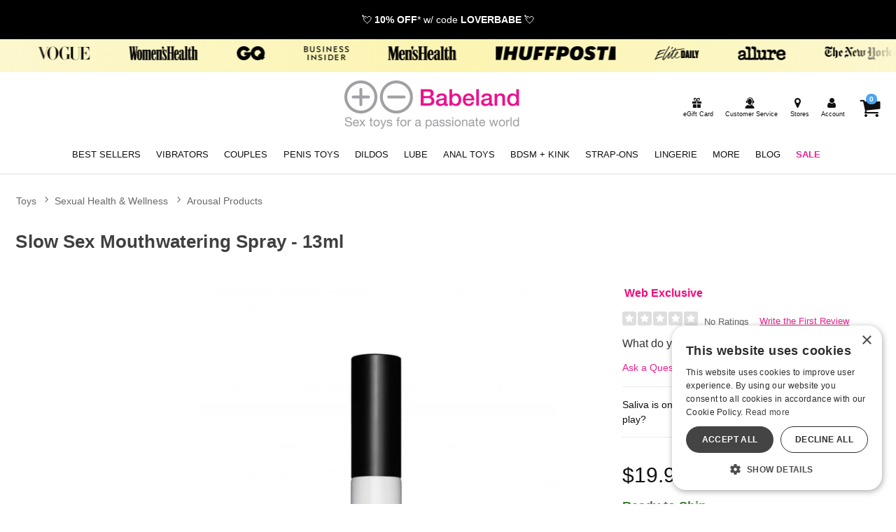

--- FILE ---
content_type: text/html;charset=utf-8
request_url: https://www.babeland.com/p/BLD486833/1319702/slow-sex-mouthwatering-spray---13ml
body_size: 31961
content:
<!DOCTYPE html><html lang="en"><head><script>window.dataLayer = window.dataLayer || [];
function gtag() {dataLayer.push(arguments);}
gtag('consent', 'default', {
'ad_storage': 'denied',
'ad_user_data': 'denied',
'ad_personalization': 'denied',
'analytics_storage': 'denied'
});
</script><script type="text/javascript" charset="UTF-8" src="//cdn.cookie-script.com/s/9a9ae9507e85108fd756e96b28f3f896.js"></script><title>Slow Sex Mouthwatering Spray - 13ml | Babeland Toy Store</title><meta name="DESCRIPTION" content="Get the Slow Sex Mouthwatering Spray - 13ml and other quality Arousal Products when you shop at Babeland. Saliva is one of the most arousing bodily fluids. Wanna play?" /><meta name="viewport" content="width=device-width, initial-scale=1.0" /><meta name="google-site-verification" content="VhGGRknepufNotMF0KvJj16VGh6A0XYzGOaoRLykUgY" /><link rel="icon" href="https://res.cloudinary.com/i8s/image/upload/f_auto,q_auto,w_16/store_images/bl/dhfntkbie68fdtpx6lyp" sizes="16x16" /><link rel="icon" href="https://res.cloudinary.com/i8s/image/upload/f_auto,q_auto,w_32/store_images/bl/dhfntkbie68fdtpx6lyp" sizes="32x32" /><link rel="icon" href="https://res.cloudinary.com/i8s/image/upload/f_auto,q_auto,w_96/store_images/bl/dhfntkbie68fdtpx6lyp" sizes="96x96" /><link rel="apple-touch-icon" href="https://res.cloudinary.com/i8s/image/upload/f_auto,q_auto,w_120/store_images/bl/dhfntkbie68fdtpx6lyp" /><link rel="apple-touch-icon" href="https://res.cloudinary.com/i8s/image/upload/f_auto,q_auto,w_180/store_images/bl/dhfntkbie68fdtpx6lyp" sizes="180x180" /><link rel="apple-touch-icon" href="https://res.cloudinary.com/i8s/image/upload/f_auto,q_auto,w_152/store_images/bl/dhfntkbie68fdtpx6lyp" sizes="152x152" /><link rel="apple-touch-icon" href="https://res.cloudinary.com/i8s/image/upload/f_auto,q_auto,w_167/store_images/bl/dhfntkbie68fdtpx6lyp" sizes="167x167" /><link rel="canonical" href="https://www.babeland.com/p/BLD486833/1319702/slow-sex-mouthwatering-spray---13ml" /><script type="application/ld+json">[{"itemListElement":[{"item":"https://www.babeland.com/sex-toys","position":1,"name":"Toys","@type":"ListItem"},{"item":"https://www.babeland.com/sex-toys/c/250/sexual-health-wellness","position":2,"name":"Sexual Health \u0026 Wellness","@type":"ListItem"},{"item":"https://www.babeland.com/sex-toys/c/404/sexual-health-wellness/arousal-products","position":3,"name":"Arousal Products","@type":"ListItem"}],"@context":"https://schema.org","@type":"BreadcrumbList"},{"itemListElement":[{"item":"https://www.babeland.com/sex-toys","position":1,"name":"Toys","@type":"ListItem"},{"item":"https://www.babeland.com/sex-toys/c/79/sexy-gifts","position":2,"name":"Sexy Gifts","@type":"ListItem"},{"item":"https://www.babeland.com/sex-toys/c/736/sexy-gifts/stocking-stuffers","position":3,"name":"Stocking Stuffers","@type":"ListItem"}],"@context":"https://schema.org","@type":"BreadcrumbList"}]</script><meta name="twitter:title" content="Slow Sex Mouthwatering Spray - 13ml | Babeland Toy Store" /><meta name="twitter:image:alt" content="Slow Sex Mouthwatering Spray - 13ml | Babeland Toy Store"><meta name="twitter:description" content="Get the Slow Sex Mouthwatering Spray - 13ml and other quality Arousal Products when you shop at Babeland. Saliva is one of the most arousing bodily fluids. Wanna play?" /><meta name="twitter:image" content="https://res.cloudinary.com/i8s/image/upload/f_auto,q_auto,w_376/v1/product_images/486833/b62bzegu2ftvghypzu0z">  <link rel="preload" as="font" crossorigin="anonymous" href="https://use.typekit.net/af/b1053b/0000000000000000775ad3af/31/d?primer=7cdcb44be4a7db8877ffa5c0007b8dd865b3bbc383831fe2ea177f62257a9191&fvd=i5&v=3" type="application/font-woff" ><link rel="preload" as="font" crossorigin="anonymous" href="https://use.typekit.net/af/a9f09b/0000000000000000775ad3b0/31/l?primer=7cdcb44be4a7db8877ffa5c0007b8dd865b3bbc383831fe2ea177f62257a9191&fvd=n2&v=3" type="font/woff2" ><link rel="preload" as="font" crossorigin="anonymous" href="https://use.typekit.net/af/4df7b9/0000000000000000775ad3a6/31/l?primer=7cdcb44be4a7db8877ffa5c0007b8dd865b3bbc383831fe2ea177f62257a9191&fvd=i3&v=3" type="font/woff2" ><link rel="preload" as="font" crossorigin="anonymous" href="https://use.typekit.net/af/e378bf/0000000000000000775ad3a8/31/l?primer=7cdcb44be4a7db8877ffa5c0007b8dd865b3bbc383831fe2ea177f62257a9191&fvd=i1&v=3" type="font/woff2" ><link rel="preload" as="font" crossorigin="anonymous" href="https://use.typekit.net/af/2d9cd6/0000000000000000775ad3ac/31/d?primer=7cdcb44be4a7db8877ffa5c0007b8dd865b3bbc383831fe2ea177f62257a9191&fvd=i4&v=3" type="application/font-woff" ><link rel="preload" as="font" crossorigin="anonymous" href="https://use.typekit.net/af/794eca/0000000000000000775ad3b1/31/d?primer=7cdcb44be4a7db8877ffa5c0007b8dd865b3bbc383831fe2ea177f62257a9191&fvd=i2&v=3" type="application/font-woff" ><link rel="preload" as="font" crossorigin="anonymous" href="https://use.typekit.net/af/6240b8/0000000000000000775ad3b2/31/d?primer=7cdcb44be4a7db8877ffa5c0007b8dd865b3bbc383831fe2ea177f62257a9191&fvd=n7&v=3" type="application/font-woff" ><link rel="preload" as="font" crossorigin="anonymous" href="https://use.typekit.net/af/38500d/0000000000000000775ad3a7/31/d?primer=7cdcb44be4a7db8877ffa5c0007b8dd865b3bbc383831fe2ea177f62257a9191&fvd=i7&v=3" type="application/font-woff" ><link rel="preload" as="font" crossorigin="anonymous" href="https://use.typekit.net/af/4c37bc/0000000000000000775ad3a9/31/l?primer=7cdcb44be4a7db8877ffa5c0007b8dd865b3bbc383831fe2ea177f62257a9191&fvd=n3&v=3" type="font/woff2" ><link rel="preload" as="font" crossorigin="anonymous" href="https://use.typekit.net/af/45d708/0000000000000000775ad3ab/31/l?primer=7cdcb44be4a7db8877ffa5c0007b8dd865b3bbc383831fe2ea177f62257a9191&fvd=n4&v=3" type="font/woff2" ><link rel="preload" as="font" crossorigin="anonymous" href="https://use.typekit.net/af/4c37bc/0000000000000000775ad3a9/31/d?primer=7cdcb44be4a7db8877ffa5c0007b8dd865b3bbc383831fe2ea177f62257a9191&fvd=n3&v=3" type="application/font-woff" ><link rel="preload" as="font" crossorigin="anonymous" href="https://use.typekit.net/af/b1053b/0000000000000000775ad3af/31/l?primer=7cdcb44be4a7db8877ffa5c0007b8dd865b3bbc383831fe2ea177f62257a9191&fvd=i5&v=3" type="font/woff2" ><link rel="preload" as="font" crossorigin="anonymous" href="https://use.typekit.net/af/a9f09b/0000000000000000775ad3b0/31/d?primer=7cdcb44be4a7db8877ffa5c0007b8dd865b3bbc383831fe2ea177f62257a9191&fvd=n2&v=3" type="application/font-woff" ><link rel="preload" as="font" crossorigin="anonymous" href="https://use.typekit.net/af/4df7b9/0000000000000000775ad3a6/31/d?primer=7cdcb44be4a7db8877ffa5c0007b8dd865b3bbc383831fe2ea177f62257a9191&fvd=i3&v=3" type="application/font-woff" ><link rel="preload" as="font" crossorigin="anonymous" href="https://use.typekit.net/af/794eca/0000000000000000775ad3b1/31/l?primer=7cdcb44be4a7db8877ffa5c0007b8dd865b3bbc383831fe2ea177f62257a9191&fvd=i2&v=3" type="font/woff2" ><link rel="preload" as="font" crossorigin="anonymous" href="https://use.typekit.net/af/e378bf/0000000000000000775ad3a8/31/d?primer=7cdcb44be4a7db8877ffa5c0007b8dd865b3bbc383831fe2ea177f62257a9191&fvd=i1&v=3" type="application/font-woff" ><link rel="preload" as="font" crossorigin="anonymous" href="https://use.typekit.net/af/6240b8/0000000000000000775ad3b2/31/l?primer=7cdcb44be4a7db8877ffa5c0007b8dd865b3bbc383831fe2ea177f62257a9191&fvd=n7&v=3" type="font/woff2" ><link rel="preload" as="font" crossorigin="anonymous" href="https://use.typekit.net/af/69bcfb/0000000000000000775ad3aa/31/d?primer=7cdcb44be4a7db8877ffa5c0007b8dd865b3bbc383831fe2ea177f62257a9191&fvd=n5&v=3" type="application/font-woff" ><link rel="preload" as="font" crossorigin="anonymous" href="https://use.typekit.net/af/69bcfb/0000000000000000775ad3aa/31/l?primer=7cdcb44be4a7db8877ffa5c0007b8dd865b3bbc383831fe2ea177f62257a9191&fvd=n5&v=3" type="font/woff2" ><link rel="preload" as="font" crossorigin="anonymous" href="https://use.typekit.net/af/38500d/0000000000000000775ad3a7/31/l?primer=7cdcb44be4a7db8877ffa5c0007b8dd865b3bbc383831fe2ea177f62257a9191&fvd=i7&v=3" type="font/woff2" ><link rel="preload" as="font" crossorigin="anonymous" href="https://use.typekit.net/af/2d9cd6/0000000000000000775ad3ac/31/l?primer=7cdcb44be4a7db8877ffa5c0007b8dd865b3bbc383831fe2ea177f62257a9191&fvd=i4&v=3" type="font/woff2" ><link rel="preload" as="font" crossorigin="anonymous" href="https://use.typekit.net/af/45d708/0000000000000000775ad3ab/31/d?primer=7cdcb44be4a7db8877ffa5c0007b8dd865b3bbc383831fe2ea177f62257a9191&fvd=n4&v=3" type="application/font-woff" ><style>:root{ --pagePadding: 1.2rem; --maxWidth: 100rem; --maxSideWidth: 17.4rem; --itemPadding: 0.75rem; --primaryColor: #ea228f; --secondaryColor: #0098eb; --secondaryDarkColor: #0390dd; --secondaryLightColor: #069bec; --tertiaryColor: #ffe2f2; --imageTransitionDuration: 300ms; --imageTransitionFunction: ease-in-out; --sc-count: 8; --sc-gap: 1.0; --sc-show: 5; --btn-main-cta-bg-color:#0390dd; --btn-main-cta-hover-bg-color:#ea228f; --btn-main-cta-font-color:white; --btn-main-cta-hover-font-color:white; --btn-main-cta-font-weight:500; --btn-text-transform:capitalize; --btn-border-radius:40px; --txt-links-color:#ea228f; --txt-links-hover-color:#0098eb; --lists-heart-color:#fc295b; --badge-bg-color:#ea228f; --badge-txt-color:white; --swiper-pagination-color:#ea228f; } .crl-hs { grid-template-columns: repeat(var(--sc-count), max(160px, calc((100% - (var(--sc-show) - 1) * var(--sc-gap) * 1rem) / var(--sc-show)))); } @font-face {font-family: "Helvetica Neue";src: url(https://use.typekit.net/af/b1053b/0000000000000000775ad3af/31/l?primer=7cdcb44be4a7db8877ffa5c0007b8dd865b3bbc383831fe2ea177f62257a9191&fvd=i5&v=3) format(woff2),url(https://use.typekit.net/af/b1053b/0000000000000000775ad3af/31/d?primer=7cdcb44be4a7db8877ffa5c0007b8dd865b3bbc383831fe2ea177f62257a9191&fvd=i5&v=3) format(woff);font-display: swap;font-style: italic;font-weight: 500;} @font-face {font-family: "Helvetica Neue";src: url(https://use.typekit.net/af/4df7b9/0000000000000000775ad3a6/31/l?primer=7cdcb44be4a7db8877ffa5c0007b8dd865b3bbc383831fe2ea177f62257a9191&fvd=i3&v=3) format(woff2),url(https://use.typekit.net/af/4df7b9/0000000000000000775ad3a6/31/d?primer=7cdcb44be4a7db8877ffa5c0007b8dd865b3bbc383831fe2ea177f62257a9191&fvd=i3&v=3) format(woff);font-display: swap;font-style: italic;font-weight: 300;} @font-face {font-family: "Helvetica Neue";src: url(https://use.typekit.net/af/e378bf/0000000000000000775ad3a8/31/l?primer=7cdcb44be4a7db8877ffa5c0007b8dd865b3bbc383831fe2ea177f62257a9191&fvd=i1&v=3) format(woff2),url(https://use.typekit.net/af/e378bf/0000000000000000775ad3a8/31/d?primer=7cdcb44be4a7db8877ffa5c0007b8dd865b3bbc383831fe2ea177f62257a9191&fvd=i1&v=3) format(woff);font-display: swap;font-style: italic;font-weight: 100;} @font-face {font-family: "Helvetica Neue";src: url(https://use.typekit.net/af/4c37bc/0000000000000000775ad3a9/31/l?primer=7cdcb44be4a7db8877ffa5c0007b8dd865b3bbc383831fe2ea177f62257a9191&fvd=n3&v=3) format(woff2),url(https://use.typekit.net/af/4c37bc/0000000000000000775ad3a9/31/d?primer=7cdcb44be4a7db8877ffa5c0007b8dd865b3bbc383831fe2ea177f62257a9191&fvd=n3&v=3) format(woff);font-display: swap;font-style: normal;font-weight: 300;} @font-face {font-family: "Helvetica Neue";src: url(https://use.typekit.net/af/794eca/0000000000000000775ad3b1/31/l?primer=7cdcb44be4a7db8877ffa5c0007b8dd865b3bbc383831fe2ea177f62257a9191&fvd=i2&v=3) format(woff2),url(https://use.typekit.net/af/794eca/0000000000000000775ad3b1/31/d?primer=7cdcb44be4a7db8877ffa5c0007b8dd865b3bbc383831fe2ea177f62257a9191&fvd=i2&v=3) format(woff);font-display: swap;font-style: italic;font-weight: 200;} @font-face {font-family: "Helvetica Neue";src: url(https://use.typekit.net/af/a9f09b/0000000000000000775ad3b0/31/l?primer=7cdcb44be4a7db8877ffa5c0007b8dd865b3bbc383831fe2ea177f62257a9191&fvd=n2&v=3) format(woff2),url(https://use.typekit.net/af/a9f09b/0000000000000000775ad3b0/31/d?primer=7cdcb44be4a7db8877ffa5c0007b8dd865b3bbc383831fe2ea177f62257a9191&fvd=n2&v=3) format(woff);font-display: swap;font-style: normal;font-weight: 200;} @font-face {font-family: "Helvetica Neue";src: url(https://use.typekit.net/af/6240b8/0000000000000000775ad3b2/31/l?primer=7cdcb44be4a7db8877ffa5c0007b8dd865b3bbc383831fe2ea177f62257a9191&fvd=n7&v=3) format(woff2),url(https://use.typekit.net/af/6240b8/0000000000000000775ad3b2/31/d?primer=7cdcb44be4a7db8877ffa5c0007b8dd865b3bbc383831fe2ea177f62257a9191&fvd=n7&v=3) format(woff);font-display: swap;font-style: normal;font-weight: 700;} @font-face {font-family: "Helvetica Neue";src: url(https://use.typekit.net/af/2d9cd6/0000000000000000775ad3ac/31/l?primer=7cdcb44be4a7db8877ffa5c0007b8dd865b3bbc383831fe2ea177f62257a9191&fvd=i4&v=3) format(woff2),url(https://use.typekit.net/af/2d9cd6/0000000000000000775ad3ac/31/d?primer=7cdcb44be4a7db8877ffa5c0007b8dd865b3bbc383831fe2ea177f62257a9191&fvd=i4&v=3) format(woff);font-display: swap;font-style: italic;font-weight: 400;} @font-face {font-family: "Helvetica Neue";src: url(https://use.typekit.net/af/45d708/0000000000000000775ad3ab/31/l?primer=7cdcb44be4a7db8877ffa5c0007b8dd865b3bbc383831fe2ea177f62257a9191&fvd=n4&v=3) format(woff2),url(https://use.typekit.net/af/45d708/0000000000000000775ad3ab/31/d?primer=7cdcb44be4a7db8877ffa5c0007b8dd865b3bbc383831fe2ea177f62257a9191&fvd=n4&v=3) format(woff);font-display: swap;font-style: normal;font-weight: 400;} @font-face {font-family: "Helvetica Neue";src: url(https://use.typekit.net/af/69bcfb/0000000000000000775ad3aa/31/l?primer=7cdcb44be4a7db8877ffa5c0007b8dd865b3bbc383831fe2ea177f62257a9191&fvd=n5&v=3) format(woff2),url(https://use.typekit.net/af/69bcfb/0000000000000000775ad3aa/31/d?primer=7cdcb44be4a7db8877ffa5c0007b8dd865b3bbc383831fe2ea177f62257a9191&fvd=n5&v=3) format(woff);font-display: swap;font-style: normal;font-weight: 500;} @font-face {font-family: "Helvetica Neue";src: url(https://use.typekit.net/af/38500d/0000000000000000775ad3a7/31/l?primer=7cdcb44be4a7db8877ffa5c0007b8dd865b3bbc383831fe2ea177f62257a9191&fvd=i7&v=3) format(woff2),url(https://use.typekit.net/af/38500d/0000000000000000775ad3a7/31/d?primer=7cdcb44be4a7db8877ffa5c0007b8dd865b3bbc383831fe2ea177f62257a9191&fvd=i7&v=3) format(woff);font-display: swap;font-style: italic;font-weight: 700;} body,* { font-family: "Helvetica Neue",sans-serif; } h1, h2, h3, h4, h5, h6 { font-family: "Helvetica Neue",sans-serif; } </style><link href="https://www.babeland.com/public/css/icons.css?hash=b099d34176a01c57aceb4efe56f3a718" rel="stylesheet" type="text/css" crossorigin="anonymous" /><link href="https://www.babeland.com/public/css/r.css?hash=9bda2dbbfb7e47f1456a2837988ecdfd" rel="stylesheet" type="text/css" crossorigin="anonymous" /><style  >.listing.blog .name a {

    font-size: 1rem;
    font-weight: 600;
}


/*button fixes*/

.btn-add-to-cart {
   
    border-radius: 40px;

}

button, .button, input[type="button"], input[type="reset"], input[type="submit"] {
    border: 1px solid #888;
    background: #f5f5f5;
    color: #3a3a3a;
 
    cursor: pointer;
    box-shadow: 1px 1px 2px rgb(68 68 68 / 20%);

    border-radius: 40px;
}


/* end button fixes*/


/*.hp-button {
font-size: 1.4rem;
    font-weight: 700;
    background: #000;
    min-width: 250px;
    border-radius: 40px;
    width: 100%;
    padding: .6rem .8rem;
    
    display: inline-block;
    text-align: center;
    max-width: 320px;
    color: #fff!important;
margin:1.1rem auto .5rem auto;
}
*/	
	
.hp-button {	
	background: #000;
	 padding: .6rem 1.2rem;
	 color: #fff;
}	

.hp-button:active {
	 padding: .6rem 1.2rem;
	 }

.hp-button:visited {
	 padding: .6rem 1.2rem;
	 	background: #000;
	 }


/* NEW GRID SYSTEM 

.grid-container {
	display: grid;
	grid-template-columns: 1fr;
	gap: 0
}

@media screen and (min-width: 28rem) {
.grid-container {
	grid-template-columns: repeat(var(--items-in-row), 1fr);
}
.grid-container.gridFourPlus {
	grid-template-columns: repeat(calc(var(--items-in-row) / 2), 1fr);
}
.grid-container.GridWithHeader div:first-of-type, .grid-container.GridWithFooter div:last-of-type {
	grid-column: 1 / -1;
}
}

@media screen and (min-width: 60rem) {
.grid-container {
	grid-template-columns: repeat(var(--items-in-row), 1fr);
	gap: var(--grid-gap);
	
}
.grid-container.gridFourPlus {
	grid-template-columns: repeat(var(--items-in-row), 1fr);
}
}
	
 END NEW GRID SYSTEM */


/*Category Hover Box*/

  
.category-box {
    position: relative;
    display: block;
    width:100%;
    border-radius: 6px;
    overflow: hidden;
    text-decoration: none;

  background-color: #fafafa;
    transition: transform 0.3s ease, box-shadow 0.3s ease;
}

.category-box img {
    width: 100%;
  margin:auto;
    display: block;
}

.category-box .text-overlay {
    position: absolute;
    bottom: 0;
    width: 100%;
    padding: 10px;
	background: rgba(238, 17, 146, 0.7);
    color: white;
    text-align: center;
    font-size: 1.2em;
    font-weight: bold;
    box-sizing: border-box;
  text-transform:lowercase;
}

.category-box:hover {
    transform: scale(1.05);
    box-shadow: 0 10px 20px rgba(0, 0, 0, 0.3);
}



/*End Category Hover Box*/



.content-faqs-header {
  
    margin: 1rem!important;
   
}

.article-content h2, .article-content h3, .article-content h4, .article-content h4, .article-content h5 {
clear:initial;	
}


.blog-wrap{
background:#fafafa;

}

.blog-cont{
padding-top:1rem!important;
max-width:1140px;
}

.blog-cont .breadcrumb{
max-width: 960px;
    margin: auto;
}

.naked-truth{
    max-width: 960px;
    margin: auto;
}





.p-w-r .pr-qa-display .pr-qa-display-headline .pr-h1, .p-w-r .pr-qa-display .pr-qa-display-headline h1 {
    font-size: 22px!important;
}

.p-w-r .pr-qa-display.pr-qa-display-desktop .pr-qa-display-headline button, .p-w-r .pr-qa-display.pr-qa-display-tablet .pr-qa-display-headline button {
   
    margin-bottom: 1rem;
}

.p-w-r .pr-qa-display.pr-qa-display-desktop .pr-qa-display-headline .pr-h1, .p-w-r .pr-qa-display.pr-qa-display-desktop .pr-qa-display-headline h1, .p-w-r .pr-qa-display.pr-qa-display-tablet .pr-qa-display-headline .pr-h1, .p-w-r .pr-qa-display.pr-qa-display-tablet .pr-qa-display-headline h1{
float:none!important;
margin-bottom:1rem!important;
}

.content-faqs-cont input[type='checkbox']:not(:checked)+label {
    display: block;
    transition: max-height .4s;
    max-height: 66px;
}


/*Category Showcase*/


.listing.category .image {
    border-radius: 25px!important;
 
background:#D3EFF1!important;
}

.cat-showcase-wrapper {

    background: #fff!important;
  
}
/* End Category Showcase*/


 /*Drop Downs*/
.sub-menu-container {
  position: absolute;
  white-space: nowrap;
  top: 2.3rem;
  left: 0;
  width: auto;
  z-index: 999999999999;
  opacity: .9999999;
  display: none;
  min-width: 300px;

    max-height: calc(100vh - 280px - 1.5rem);



}

.sub-menu-container-inner {
 background-color: #efefef;
overflow-y:auto;
max-height: 590px

}



.sub-menu-container ul {
  font-size: 1.3em;
  margin-top: .0em;
  background-color: #efefef;
  padding: .4em .8em;
  text-align: left;
}
.sub-menu-container ul li {
 
  margin-bottom: .3rem;
}
.sub-menu-container ul li a {
  color: #111 !important;
  font-size: .7em !important;
}

.header_cont_type_gv .nav-wrap-v2 .menu-item.dropd:hover{
 background-color: #efefef;
}
.sub-menu-container ul li a:hover {
  color: #ea228f !important;
}

.sub-menu-container ul li:last-of-type {
  margin-bottom: 0;
}
.menu-item:hover .sub-menu-container {
  display: block !important;

}
.content-wrap {
  z-index: 1;
}
.off-canvas-menu-container .menu-item:hover .sub-menu-container {
  display: none !important
}
.off-canvas-menu-container .menu-item:hover .sub-menu-container {
  display: none !important
}





/*END Drop Downs*/
 






/*Category Showcase*/

.listing.category .image {
    border-radius: 50%;
background:#fff;
}


.cat-showcase-wrapper {
    margin: 0 0 2rem 0;
    background: #efefef;
    padding: 2rem;
}

.listing.category .name {
    z-index: 1;
    position: relative;
    background: none;
    filter: alpha(opacity=90);
    opacity: 1;
    bottom: 0;
    left: initial;
    left: 0;
}

/* End Category Showcase*/




.ham-menu-txt{
display:none;
}


.listing .rating{
display:none;
}


.showcase-recently {
    background: #ffffff;
}

body, *{



}





.shop-all .btn-nav {

  background: #0390dd;

}



.tns-outer{

	width:100%;

}

.tns-nav button {

padding:.5em;

    border-radius: 50%;

    background:#00afef;
	    background: #f0f0f0;

}

.tns-nav button.tns-nav-active {

    background: #f0f0f0;
	background:#00afef;

}



.header-wrap{

	padding:.1em 1em;

	 background: #fff ;

	  background-size: contain;

	  background-size: cover;

}

.bl-free-shipping{

 background:  #00aff0 url(https://res.cloudinary.com/i8s/image/upload/f_auto,q_auto/v1600737841/content/bl/header_bg2_t12oay.png) no-repeat ;

	color:#fff;

	text-align:center;



	padding:.4em;

	overflow: hidden;

	width:100%;

	font-weight:800;

}

.menu-wrap {

    background:  #ffffff ;



   border-bottom: 1px solid #bebebe;

    padding-bottom: .6em;

}



.user-menu{

	background: none;



}



.user-menu a {

    color: #3E3E3E;

	font-size:.75em;

}





.menu-cart a {

    font-size: 1.3em;

}



.featured-on-showcase .call-outs{
	padding:1.3em;

}

.menu-container .menu .menu-item a {

    color: #ff379c;

	color: #222;

	font-size:.92em;

	font-weight:400;

}

.menu-container .menu .menu-item a:hover, a:hover {

    color: #ff379c;

}

.menu-container .menu .menu-item  {

padding:0 .56em;

}

.menu-container .menu .menu-item .icon{

	font-size:.98em;

}

.menu-container .menu .menu-item .icon-search {

    font-size: 1.68em!important;

}

.search-toggle .main-menu-link, .hide-large-search{

	display:none;

}


.menu-container .menu .menu-item .icon {

    font-size: .90em;

    vertical-align: top;

}





.menu-item label .main-menu-link{

 display:none;

 }



.menu-container .menu .menu-item label{

	color:#222;

}
.icon-search, .icon-align-justify-1{

	display:block!important;

}




.menu-toggle .main-menu-link{

	display:none;

}



.footer-wrap{

	background: #00aff0 url(https://res.cloudinary.com/i8s/image/upload/f_auto,q_auto/v1600801866/content/bl/footer-bg_um6mow.png) no-repeat ;

	background-position: bottom;

	color:#fff;

}



.footer-links a{

	color:#fff;

}



.footer-links a:hover{

	color:#ffcc00;

}

.email-sign-up-sub{

	color:#fff;

	font-size:1.3em;

	line-height:1em;

}



.footer-copyright{

	color:#fff;

}



.footer-call-outs {

    max-width: 900px;

    margin: auto;

}



.footer-call-outs img{

	width:auto;

}

.footer-container ul{padding-left:0;}

.footer-container .footer-header{
display:block;
	color:#fff;
font-weight:700;
	text-transform: uppercase;

	margin-top:1.4em;

}



.footer-columns{

	color:#fff;



	text-align: left;

}



.footer-columns a{

color:#fff;



}



.footer-columns a:hover{

color:#fff;

}



.footer-copyright a{

	display:none;

}

.footer-wrap li a{
font-size:1.1rem;
}

.footer-wrap li {
padding:.3rem .2rem;
}

.menu-container .menu .menu-item a{

	font-size:.92em;

	text-transform: uppercase;

	font-weight:400;

}





.menu-container .menu .menu-item a:hover{

color:#07678b;

}



.footer-social-icons{

	margin-bottom:1em;

}





.ft-social-icons{

display:flex;



}



.icon-items{

	width:45px;

	margin: 0 .2em;

}



.email-sign-up-sub{



}



.email-sign-up-wrapper{



	text-align:left;

}



.email-form-wrapper {

font-size:.56em;

}

.bl-content img{

	width:auto;

}





.summary-box dt, .summary-box dd{

	font-weight:400!important;



}



.bl-content td, .bl-content th{

    padding:.6em;

	vertical-align:middle

}



.blog-text .nameblog {

   font-weight: 400;

}

.ccLogos{



margin:.8em auto;

}



.featured-on-showcase{

	margin-left:auto;

	margin-right:auto;

	max-width:94em;

}



.shopInfo{

	margin:2em 0;

	border-bottom:1px solid rgba(229,229,229,1.00);

	padding-bottom:2em;

	}



.shopInfo .store-img{

	max-width:380px;

	width:100%;

}



.header-fs{

    z-index: 101;

    position: relative;

    color: #222;

    float: right;

    font-size: .8em;

}



.header-cs{

    color: #222;

    display:block  !important;

    font-size: .9em;

}



.info-call-outs h4{

	text-transform: uppercase;

}



.menu-link{

	display:inline-block;

}



.top-fs-text{

display:inline-block;

float:left;

position:relative;

color:#222;

font-size:.9em;

}



.user-menu .hide-large{

	font-size:.9em

}

.listing .name a {

    color: #333;

    font-weight: 400;

}



.video-thumbs img{

  width:auto;

}



@media only screen and (max-width: 1100px) {

.menu-container .menu .menu-item a {

font-size:.8em;

}



.menu-container .menu .menu-item {

padding: 0 0.5em;

}



}

@media only screen and (max-width: 990px) {

.menu-container .menu .menu-item a {

font-size:.7em;

}



.menu-container .menu .menu-item {

 padding: 0 .65em;
}



}



@media only screen and (max-width: 780px) {

.menu-container .menu .menu-item {

padding: 0 0.31em;

}

}





@media screen and (max-width: 48em){



.logo-small {

    width: 46%;

}

	.cust-serv-lable{

		display:none;

	}



	.menu-container .menu .menu-item .icon{

		display:none;

}

}



@media only screen and (max-width: 30em) {



.menu-link{

	display:block;

}

.footer-container h4{

font-size:.9em;

}

.footer-columns li a{

		font-size:.7em;

}



.top-fs-text{

	font-size:.7em;

	}



}





/* mega menu */

 /*  SECTIONS  */

/*

.section {

clear: both;

padding: 0px;

margin: 0px;

}*/

/*  COLUMN SETUP  */

/*

.nav-col {

display: block;

margin: 1% 0 1% 1.2%;

}



.nav-col:first-child {

margin-left: 0;

}










.sub-nav-graphic img{

max-width:600px;

}
*/





 
 
 /*newer mega menu*/
 .sub-nav-wrap {

position: relative;

z-index:23;

}

 
 .menu-item::after {
 	content: '';
 	position: absolute;
 	left: 0;
 	bottom: 0;
 	width: 0%;
 	height: 4px;
 	background-color: #f6097c;
 	transition: width 0.3s ease;
 }
 .menu-item:hover::after {
 	width: 100%;
 }
 .subNavHead {
 	font-weight: 700;
 	font-size: 1.2rem;
 }
 .subCats {
 	-webkit-column-count: 2; /* Chrome, Safari, Opera */
 	-moz-column-count: 2; /* Firefox */
 	column-count: 3;
 }
 .sub-nav-container .item .image a {
 	height: 0;
 	display: block;
 	width: 100%;
 	overflow: inherit;
 	position: initial;
 }
 .image-inner-sub-nav {
 	width: 100%;
 	padding-top: 142.2%;
 	position: relative;
 	overflow: hidden;
 	max-width: 200px
 }
 
 
 	
 	
 .mega-menu {
 	display: none;
 	
 	background: #f8f8f8;
 } 
 
 @media (min-width: 768px) {
 .mega-menu-inner {
 	display: grid;
 	grid-template-columns: 1fr 2.5fr 1fr;
 	gap: 20px;
 	max-width: 1600px;
      margin: auto
 }
 
 .mega-menu {
 	display: block;
 }
 .menu-column {
 	display: flex;
 	flex-direction: column;
 	align-items: flex-start;
 	border-right: 1px solid #111;
 	padding-right: 20px;
 }
 .menu-column:last-child {
 	border-right: 0px solid #111;
 }
 .menu-column a {
 	display: block;
 	padding: 3px;
 	text-decoration: none;
 	color: #333;
 	font-size: 1rem;
 	margin-bottom: 4px; 
 }
 .menu-column a:hover {
 	background-color: #ddd;
 	color: #000;
 }
 .menu-image {
 	display: flex;
 	align-items: center;
 	justify-content: center;
 }
 .menu-image img {
 	max-width: 100%;
 	height: auto;
 }
 }
 	
 	
 @media (max-width:768px) and (min-width:1024px) {
 	.mega-menu {
 	display: grid;
 	grid-template-columns: 1fr 2.5fr; 
 	gap: 20px;
 }
 	
 	
 	.menu-image {
 	display: none;
 	}
 }	
 	
 
 
 /* END mega menu */





.user-menu .icon{

font-size:1.5em;

}

.header-checkout .user-menu .icon{

font-size: 2.0rem;

}
.header-checkout{
padding-top: 1rem
}

.sub-nav-link-group{

display:flex;

flex-wrap:wrap;

justify-content: space-between;





}



.sub-nav-link-items{

margin:0 1em 2em 1em;

align-items:center;

}







.sub-nav-wrapper {
min-height: 340px;
visibility: hidden;

position: absolute;

top: 0;

width: 100%;

background-color: #ffffff;

text-align: left;
	padding:1.8rem;
box-shadow: 0px 6px 3px -4px rgba(0,0,0,0.42);

}

.sub-nav-wrapper h3{



font-size:1.2em;

margin-bottom:.1em;

}



.sub-nav-container {

max-width:1260px;

margin: 0 auto;

text-align: left;

line-height:1.2em;

}



.sub-nav-container .item {

max-width: 180px;

margin: 0 auto;

text-align: center;

font-size:.7em;

line-height: 1;

}

.sub-nav-container .item img{

border:1px solid #063e78;

}



#your_account_popup	 .menu-link{

display:inline-block!important;

}



.basic-popup .menu-item {

border-bottom: 1px solid #f0f0f0;

margin: 0.4em 0;

padding: 0.3em 0;

}





.sub-nav-menu-item {

overflow: hidden;

padding: 0.1em 0 0.em 1em;

text-overflow: ellipsis;

white-space: nowrap;

margin:.8em 0;

}



.sub-nav-menu-item a {

color:rgba(17,17,17,1.00);

font-size: 1.1em;

font-weight:600;

}



.sub-nav-menu-item a:hover{

color: #00aff0;

}



.sub-nav-container h4{

color:rgba(25,25,25,1.00);

margin:.2em 0;



}



.showcase-heading {

 display: flex;

 width: 100%;

 color: #383838;

}

.showcase-heading h2 {

text-transform:uppercase;

	font-size:1.8em;

}



.showcase-heading:before,

.showcase-heading:after {

 content: '';

 border-top: 1px solid;

 margin: 0 20px 0 0;

 flex: 1 0 20px;

}

.showcase-heading:after {

 margin: 0 0 0 20px;

}

.showcase-wrapper{margin:0;}





/*content page styles*/



.doubleRow{

display:flex;

flex-wrap:wrap;

justify-content: space-between;

overflow:hidden;

}



.doubleRow .row-item{

width:100%;

background:#ffffff;

border:1px solid rgba(188,188,188,1.00);

margin:1em 0;

padding:.8em;

overflow:hidden;

}

.sexinfo-index .row-item{

padding:0;

}



.tripleRow{

display:flex;

flex-wrap:wrap;

justify-content: space-between;

overflow:hidden;

}



.tripleRow .row-item, .tripleRow .tripleLeft, .tripleRow .tripleMiddle, .tripleRow .tripleRight{

width:100%;

background:#ffffff;

border:1px solid rgba(188,188,188,1.00);

margin:1em 0;

padding:.8em;

overflow:hidden;

}



.row-item img, .about-index img, .press-index img, .tripleLeft img, .tripleMiddle img, .tripleRight img{

float:left;

width:auto;

margin:0 1em 1.3em 0;

}



.contentRow{

overflow:hidden;

}

@media only screen and (min-width: 480px) {

.tripleRow .row-item, .tripleRow .tripleLeft, .tripleRow .tripleMiddle, .tripleRow .tripleRight{

width:48%;

}

.doubleRow .row-item{

width:48%;

}

}



@media only screen and (min-width: 768px) {

.tripleRow .row-item, .tripleRow .tripleLeft, .tripleRow .tripleMiddle, .tripleRow .tripleRight{

width:32%;

}



.doubleRow .row-item{

width:48%;

}



}



.off-canvas-menu-wrap {

    background: #0d87b4;

}

.off-canvas-menu-container .menu-item{

	border-bottom:1px solid #00aff0;



}

.off-canvas-menu-container .menu-item a{

	color:#fff;

}



.off-canvas-menu-container .icon{

	display:none;}





@media only screen and (max-width: 768px) {

.menu-container .menu .menu-item a {

font-size:.9em;

}



.menu-container .menu .menu-item {

padding: 0 0.5em;

}



.menu-container .menu .menu-item .icon{

	font-size:1.68em;

}



}



@media only screen and (max-width: 48em) {

	.showcase-heading h2{

		font-size:1.3em;

	}

.col-grid {

    display: block;

    float: left;

    margin: 1% 0 1% 1.6%;

}

.col-grid:first-child {

    margin-left: 0;

}



.span_12_of_12 {

	width: 100%;

}



.span_11_of_12 {

  	width: 91.53%;

}

.span_10_of_12 {

  	width: 83.06%;

}



.span_9_of_12 {

  	width: 74.6%;

}



.span_8_of_12 {

  	width: 66.13%;

}



.span_7_of_12 {

  	width: 57.66%;

}



.span_6_of_12 {

  	width: 49.2%;

}



.span_5_of_12 {

  	width: 40.73%;

}



.span_4_of_12 {

  	width: 32.26%;

}



.span_3_of_12 {

  	width: 48.2%;

}



.span_2_of_12 {

  	width: 15.33%;

}



.span_1_of_12 {

  	width: 6.866%;

}

}

@media only screen and (max-width: 480px) {

.icon-items {

    width: 30px;

	}

}

@media only screen and (max-width: 37.5em) {



.col-grid {

    display: block;

    float: left;

    margin: 1% 0 1% 0;

}



.span_12_of_12 {

	width: 100%;

}



.span_11_of_12 {

  	width: 100%;

}

.span_10_of_12 {

  	width: 100%;

}



.span_9_of_12 {

  	width: 100%;

}



.span_8_of_12 {

  	width: 100%;

}



.span_7_of_12 {

  	width: 100%;

}



.span_6_of_12 {

  	width: 100%;

}



.span_5_of_12 {

  	width: 100%;

}



.span_4_of_12 {

  	width: 100%;

}



.span_3_of_12 {

  	width: 100%;

}



.span_2_of_12 {

  	width: 100%;

}



.span_1_of_12 {

  	width: 100%;

}

}

@media only screen and (max-width: 768px){



.sub-nav-wrap{

display:none

}

}



.descblog {

    font-weight: 300;

}





/*Makes it possible for multiple lines of thumbnails*/

.card-choices .card-choices-item {

    margin: .5em.5em;

    width: 20%;

}



.card-choices {

    flex-wrap: wrap;

}



 /*Header Type BL*/





.menu-wrap {

    background: #eaeaea;

padding:.1rem;

}

.search-exposed .search-box-form{



width: 90%;

margin: auto;

}



.form-inline-wrapper {

    position: relative;



}








.logo-small {

padding:0;

}

.cart-count {

font-size:.44em;

left: 1.6rem;
top:4px;

}
.header-checkout .cart-count{
    top: 2px;
    left: 1.5rem;
}


.header_customer_links_type_gv .icon{

font-size:1.4em;

}

.menu-cart a {

    font-size: 1.4rem;

}





.header_wrap_type_gv{

background:#fff;

border-bottom:1px solid #e2e2e2;



 }

 .header_cont_type_gv{

 	background:#fff;

 	max-width: 88em;

     margin: auto;

 	padding:.1em .5em;

 }



 .header_cont_type_gv a{

 	 color: #111;



 }

 .header_customer_links_type_gv a{



 }

 .header_customer_links_type_gv{

 	display:flex;

 	justify-content:flex-end;

     align-items: center;

 }



 .header_customer_links_type_gv {

 	font-size:.7em;

 }



 .header_customer_links_type_gv .menu-item{

 	margin: .3em 0;

 	border-right: 0px solid #999;

 	padding: .1em .6em;

	text-align:center;

	 line-height:1.3;

 }



 .header_customer_links_type_gv .menu-item:last-child{

 	border-right: 0px;

 }



 .header_customer_links_type_gv .menu-item .menu-link{

 	display: block;

     margin-left: .4em;

	 font-size:.82em;

 }



 .logo_row_type_gv{

 	display:flex;

 	align-items: center;

     justify-content: space-between;

 	margin-top:.6em;

 	color:#fff;

 }

 .logo_row_type_gv .header-live-chat a{

 	color:#ffe9ad;

 }





 .logo_row_type_gv .logo-small{

 	width: 100%;

 }



.header_cart_type_gv{

 	display:flex;

 	justify-content:flex-end;



 	align-content:center;

 	font-size:.71em;

 	line-height:1.7;

 	min-width:275px;

 }





@media screen and (min-width: 48.0em ) {



.header_logo_type_gv{

 	width:28%;

 }



 .header_logo_cont_type_gv{

 	width:28%;

	 margin-right:1.5em;

 }



 .header_search_type_gv{

 	width:28%;

 }

 .header_cart_type_gv{

 	width:38%;



 }



.logo-small {

    margin-left: 0.1em;

    min-width: inherit;

    width: 28%;

}

 }



@media screen and (min-width: 1024px ) {



 .header_logo_type_gv{

 	width:26%;

 }



 .header_logo_cont_type_gv{

 	width:20%;

	 margin-right:1.5em;

 }



 .header_search_type_gv{

 	width:30%;

 }

 .header_cart_type_gv{

 	width:28%;

 }

}

 .listing .image a {

 color:crimson !important;
 }


 .header-live-chat, .header-cust-service-number{

 	margin-right:.6em;

 	padding-right:.6em;

 	line-height:3.6em;

 }

.header_cont_type_gv .nav-wrap-v2 .menu-item {
    position: relative;
    margin: 0 .4%;
    padding: 0.5rem .5%;
}



 .header_cont_type_gv .nav-wrap-v2 .menu-item:first-child{

 	margin-left:0;

 

 }



 @media screen and (max-width: 1080px ) {



 	.header_cart_type_gv{

 		font-size:.68em;

 	}


 .header_cont_type_gv .nav-wrap-v2 .menu-item{

 margin: 0 .4%;
    padding: 0.5rem .5%;

 	font-size:.9em;

 }

 }


 .menu-cart {

     border-left: 0px;
 	position:relative;

 }

 .header_cont_type_gv .nav-wrap-v2{
 	display:flex;
 	justify-content:center;
 	flex-wrap: wrap;
 	width:100%;
 	position:relative;
 }

 .header_cont_type_gv .nav-wrap-v2 a{

 	text-transform: uppercase!important;

 	font-size:.8em;

 	font-weight:500;

 }
.header_nav_type_gv {
    padding: 0.5em 1em 0.5em 1em;
    display: flex;
}



 .header_cont_type_gv .menu-link-no-icon {

     font-size: 1em;

 }



 .header_cont_type_gv .menu-cart{

 	font-size:2em;

 }



 .header_cont_type_gv .menu-cart .menu-link{

 	display:none;

 }



 .header_cont_type_gv .hide-large.menu{

 	display:flex;

 	justify-content: space-between;

 	align-items: center;

 	padding:.2em .4em;

 }



 .header_cont_type_gv .hide-large.menu .main-menu-link {

 display:none;

 }

 .header_cont_type_gv .hide-large.menu {

 	font-size:1.5em;

 }

 .header_cont_type_gv .hide-large.menu .menu-cart{

 	font-size:1em;

 }


 .header_cont_type_gv .hide-large.menu .header_small_right_links_type_gv{

 	display:flex;

 	justify-content: flex-end;

 	align-content: center;



 }

 .header_small_right_links_type_gv .menu-search-toggle{

 margin-right:35%;

  }



.header_cont_type_gv .nav-wrap-v2 a .icon{

	display:none;

}

.search-wrap{

 	width:100%;

 	}




 @media screen and (min-width: 48.0625em ) {

  .hide-large {

   display: none !important;

  }


	 .search-exposed{display:none;}


 }

 @media screen and (max-width: 48.0em ) {

.menu-cart a {
    font-size: 1.7rem;
}

 	.hide-small {

   display: none !important;

  }



.cart-count{

 	top:0;

 	left:.6rem;

 }

.header-checkout .cart-count {
  
    left: 1.4rem;
    top: 2px;

}

.header_logo_type_gv{

 	width:38%;

 }



 .header_logo_cont_type_gv{

 	width:28%;

	 margin-right:1.5em;

 }



 .header_search_type_gv{

 	width:28%!important;

 }

 .header_cart_type_gv{

 	width:38%;

 }


.logo-small {

    margin-left: 0.1em;

    min-width: inherit;

    width: 47%;

}

 }

 @media screen and (min-width: 58.0625em ) {

  .hide-large-search {

   display: none !important;

  }


 }

 @media screen and (max-width: 58.0em ) {

  .hide-small-search {

   display:inline-block !important;

  }



 	.hide-small-search .nav-wrap, .search-wrap{

 	width:100%;

 	}

 }

/*END Header Type BL*/


.extend-product-offer{

padding:0 .1em

}



.menu-item-egift a{

color:#00AFF0;

}


.off-canvas-menu-container .menu-item-egift a{

color:#fff;

}





/*Remove these after dev fixes*/



.listing .name.nametwo {

    height: auto;

}

#bottomAlert {

    z-index: 9999999;

}


body{

border: 0;

margin: 0;

 }</style><script id='merchantWidgetScript' src="https://www.gstatic.com/shopping/merchant/merchantwidget.js" defer></script><script type="text/javascript">function whenR(f) {
if (document.readyState === "loading") {
document.addEventListener("DOMContentLoaded", f);
} else {
f();
}
}
var documentAcceptanceRequired = '';
var userId = '8309192481';
var csscdn = '//www.babeland.com';
var logoutURL = 'https://www.babeland.com/?ref=bl';
var defaultShareImage = 'https://res.cloudinary.com/i8s/image/upload/v1645733251/store_images/bl/og-image-bl-tag_jtcsn7.png';
var src = 'bl';
var glSessionId = 'VhM3bLmCIRzWFDtHa17CFeJoXTBoZ-feeOTFthtJ';

(function () {
let loadedScripts = {}, loadedCss = {};
window.loadFeature = function (feature) {
if (feature.selector) {
if (document.querySelector(feature.selector) === null) {
return;
}
}
let cssLoaded = false;
if (feature.css && !loadedCss[feature.css]) {
loadedCss[feature.css] = true;
insertCSS(feature, () => {
cssLoaded = true;
});
} else {
cssLoaded = true;
}
if (feature.script && !loadedScripts[feature.script]) {
loadedScripts[feature.script] = true;
const newScript = document.createElement("script");
newScript.onload = callSuccess;
if (feature.scriptCrossOrigin) {
newScript.crossOrigin = feature.scriptCrossOrigin;
}
if (feature.scriptType) {
newScript.type = feature.scriptType;
}
document.head.appendChild(newScript);
whenR(() => newScript.src = processLocation(feature, feature.script));
} else {
callSuccess();
}
function callSuccess() {
if (feature.success && typeof feature.success === 'function') {
activate();
}
}
function activate() {
if (!cssLoaded || !feature.success()) {
setTimeout(activate, 10);
}
}
}
function processLocation(feature, uri) {
if (feature.useCdn) {
return 'https://' + csscdn + uri;
}
return uri;
}
function insertCSS(feature, onload) {
let link = document.createElement('link');
if (onload) {
link.onload = onload;
}
link.rel = 'stylesheet';
link.crossorigin = 'anonymous';
link.href = processLocation(feature, feature.css);
document.head.appendChild(link);
}
})();
function whenAfterpay() {
console.warn('please load_afterpay_script');
}
function extendProxy() {/*Extend not enabled, so just null-op*/
}
/* If it got enabled but the product isn't in the catalog, still do nothing. */
/* TODO build from product skus */
var extendSkus = {
12: {
skuId: 'extend01',
description: '1 Year'
},
24: {
skuId: 'extend02',
description: '2 Years'
},
36: {
skuId: 'extend03',
description: '3 Years'
}
}
var extendAddModal = false;
var _eq = _eq || [];
function extendProxy(f) {
if (typeof f !== 'undefined') {
window._eq.push(f);
}
}
extendProxy(function () {
Extend.config({
storeId: '901bceee-2726-4d54-8509-5b1ce5495c92',
});
});
loadFeature({
script: 'https://sdk.helloextend.com/extend-sdk-client/v1/extend-sdk-client.min.js',
success: function () {
if (typeof Extend === 'undefined') {
return false;
}
let ExtendQueue = function () {
this.push = function (...args) {
args.forEach(f => {
try {
if (typeof f === 'function') f();
else {
console.warn('extendProxy called with non-function ' + f);
}
} catch (e) {
}
})
}
}
let old_eq = window._eq;
window._eq = new ExtendQueue();
window._eq.push.apply(window._eq, old_eq);
return true;
}
});
merchantWidgetScript.addEventListener('load', function () {
merchantwidget.start({
position: 'LEFT_BOTTOM',
});
});
</script><script type="module" src="/public/js/ru/toy-product.js?hash=8438a539e93679744f2fa04e8ff6ccefa3dd99d7b0cce3d376a872c425002a95"></script><script async src="https://www.googletagmanager.com/gtag/js?id=G-J3XF1ZXCZ0"></script><script>window.dataLayer = window.dataLayer || [];
function gtag(){dataLayer.push(arguments);}
gtag('js', new Date());
let ga4Ids = [];
ga4Ids[0] = 'G-J3XF1ZXCZ0';
ga4Ids[1] = 'G-ZHF792WXEQ';
let ga4PerEventParams = {
send_to: ga4Ids
};
let ga4BaseConfig = {
currency: 'USD',
custom_map: {
dimension1: 'src',
dimension2: 'ref',
dimension3: 'mref',
dimension4: 'sref',
dimension5: 'securityStatusText'
},
src: 'bl',
ref: 'bl',
mref: 'nomref',
sref: 'nosref',
securityStatusText: 'ANONYMOUS',
'cookie_flags': 'SameSite=None;Secure',
'user_properties': {
src: 'bl',
ref: 'bl',
mref: 'nomref',
sref: 'nosref',
securityStatusText: 'ANONYMOUS'
}
};
gtag('config', 'G-J3XF1ZXCZ0', ga4BaseConfig);
gtag('config', 'G-ZHF792WXEQ', ga4BaseConfig);
function convertToGA4Product(product) {
let ga4product = {
item_id: '' + product.id,
item_name: '' + product.name,
item_category: '' + product.category,
item_brand: ''+ product.brand,
item_variant: '' + product.variant,
price: product.price
,
src: 'bl',
ref: 'bl',
mref: 'nomref',
sref: 'nosref',
securityStatusText: 'ANONYMOUS'
};
if (!product.hasOwnProperty('quantity')) {
console.trace('convertToGA4Product quantity is undefined');
}
ga4product.quantity = product.hasOwnProperty('quantity') ? product.quantity : 1;
return ga4product;
}
function viewItemGA4(ga4EventParams) {
console.log('***** viewItemGA4 *****', ga4EventParams);
gtag('event','view_item', {...ga4PerEventParams, ...ga4EventParams});
}
function addToCartGA4(product, redirect) {
console.log('***** addToCartGA4 *****', product, redirect);
let ga4Product = convertToGA4Product(product);
let ga4EventParams = {
value: ga4Product.price,
items: [ga4Product]
};
if (redirect) {
ga4EventParams.event_callback = redirect;
}
gtag('event','add_to_cart', {...ga4PerEventParams, ...ga4EventParams});
}
function removeFromCartGA4(product, redirect) {
console.log('***** removeFromCartGA4 *****', product, redirect);
let ga4Product = convertToGA4Product(product);
let ga4EventParams = {
value: ga4Product.price,
items: [ga4Product]
};
gtag('event','remove_from_cart', {...ga4PerEventParams, ...ga4EventParams});
}
function signupGA4(method) {
console.log('***** signupGA4 *****', method);
let ga4EventParams = {
method: method
};
gtag("event", "sign_up", {...ga4PerEventParams, ...ga4EventParams});
}
function loginGA4(method) {
console.log('***** loginGA4 *****', method);
let ga4EventParams = {
method: method
};
gtag("event", "login", {...ga4PerEventParams, ...ga4EventParams});
}
</script></head><body data-sess-conf="8028956420983476601"><div class="skipLinks"><ul><li><a href="#skip_to_content">Skip to main content</a></li><li><a href="#skip_to_footer">Skip to Footer</a></li></ul></div><noscript><p style="color: red; font-size: 1.2em;">This site requires JavaScript to function. Please enable it in your browser or use a browser that supports it.</p></noscript><div class="page-wrap"  ><div class="res-top"  ><div class="global-top"  ><div style="padding: 1rem .5rem; background: #000000;" style="overflow: hidden;" ><div class="swiper" data-autoplay="true" data-controls-touch-devices="false" data-loop="true" data-progress-indicator="none" data-effect="fade" data-controls-class="none" data-autoplay-delay="6.5" data-transition-speed="0.9"> <div class="swiper-wrapper">   <div class="swiper-slide"><div  ><div class="coupon-glb">
 <center>
  <a href="/content/c/New-Products-BL" style="text-decoration:none; color:#fff; font-size:.9rem;">💘 <strong>10% OFF</strong>* w/ code <strong>LOVERBABE</strong> 💘</a>
 </center>
</div></div></div>  <div class="swiper-slide"><div  ><div class="coupon-glb">
 <center>
  <a href="/content/c/New-Products-BL" style="text-decoration:none; color:#fff; font-size:.9rem;">📦 <strong>FREE standard discreet shipping</strong> on orders $85+ 📦</a>
 </center>
</div></div></div>         </div> <div class="swiper-scrollbar" style="display: none;"></div></div></div><div  ><style>
  
  @keyframes slide {
  from {
    transform: translateX(0);
  }
  to {
    transform: translateX(-100%);
  }
}
  
  .top-logos {
  overflow: hidden;
  padding: 10px 0;
  background: white;
background: rgb(252,244,177);
background: radial-gradient(circle, rgba(252,244,177,1) 0%, rgba(252,247,206,1) 100%);
  white-space: nowrap;
  position: relative;
    text-align:center;
}

.top-logos:before,
.top-logos:after {
  position: absolute;
  top: 0;
  width: 70px;
  height: 100%;
  content: "";
  z-index: 2;
}

.top-logos:before {
  left: 0;
  background: linear-gradient(to left, rgba(249,222,123, 0), #fcf7ce);
}

.top-logos:after {
  right: 0;
  background: linear-gradient(to right, rgba(255, 255, 255, 0), #fcf7ce);
}

.top-logos:hover .top-logos-slide {
  /*animation-play-state: paused;*/
}

.top-logos-slide {
  display: inline-block;
  animation: 50s slide infinite linear;
}

.top-logos-slide img {
  height: 20px!important;
  margin: 0 26px;
  width: auto;
  
    max-width: initial;
	
}
</style> 
<div class="top-logos"> 
 <!--<h2>as featured in</h2> --> 
 <div class="top-logos-slide"> 
  <img src=" https://res.cloudinary.com/i8s/image/upload/f_auto,q_auto,h_20/v1709848159/misc/press-logos/black/forbes-logo-black-transparent-1_wwllbq" width="76" height="20" alt="Forbes Logo" /> 
  <img src="https://res.cloudinary.com/i8s/image/upload/f_auto,q_auto,h_20/v1709848145/misc/press-logos/black/newyorker-logo-black-transparent-1_ulelrn" width="176" height="20" alt="New Yorker Logo" /> 
  <img src="https://res.cloudinary.com/i8s/image/upload/f_auto,q_auto,h_20/v1709848162/misc/press-logos/black/vogue-logo-black-transparent-1_qcu6ep" width="75" height="20" alt="Vogue Logo" /> 
  <img src="https://res.cloudinary.com/i8s/image/upload/f_auto,q_auto,h_20/v1709848169/misc/press-logos/black/womenshealth-logo-black-transparent-1_w6iuje" width="98" height="20" alt="Women's Health Logo" /> 
  <img src="https://res.cloudinary.com/i8s/image/upload/f_auto,q_auto,h_20/v1710198894/misc/press-logos/black/gq-logo-black-transparent-2_eflgjm" width="40" height="20" alt="GQ Logo" /> 
  <img src="https://res.cloudinary.com/i8s/image/upload/f_auto,q_auto,h_20/v1709848147/misc/press-logos/black/businessinsider-logo-black-transparent-1_y1hnri" width="64" height="20" alt="Business Insider Logo" /> 
  <img src="https://res.cloudinary.com/i8s/image/upload/f_auto,q_auto,h_20/v1709848148/misc/press-logos/black/mens-health-logo-black-_x1aivo" width="98" height="20" alt="Men's Health Logo" /> 
  <img src="https://res.cloudinary.com/i8s/image/upload/f_auto,q_auto,h_20/v1709848182/misc/press-logos/black/huffpost-logo-black-transparent-1_ygalwj" width="171" height="20" alt="Huffpost Logo" /> 
  <img src="https://res.cloudinary.com/i8s/image/upload/f_auto,q_auto,h_20/v1709848151/misc/press-logos/black/elitedaily-logo-black-transparent-1_ddufbw" width="63" height="20" alt="Elite Daily Logo" /> 
  <img src="https://res.cloudinary.com/i8s/image/upload/f_auto,q_auto,h_20/v1709848174/misc/press-logos/black/allure-logo-black-transparent-1_xqf6gs" width="68" height="20" alt="Allure Logo" /> 
  <img src="https://res.cloudinary.com/i8s/image/upload/f_auto,q_auto,h_20/v1709848164/misc/press-logos/black/newyorktimes-logo-black-transparent-1_oxworw" width="141" height="20" alt="New Your Times Logo" /> 
  <img src="https://res.cloudinary.com/i8s/image/upload/f_auto,q_auto,h_20/v1709848175/misc/press-logos/black/self-logo-black-transparent-1_ph2jly" width="61" height="20" alt="Self Logo" /> 
  <img src="https://res.cloudinary.com/i8s/image/upload/f_auto,q_auto,h_20/v1709848172/misc/press-logos/black/buzzfeed-logo-black-transparent-1_c4hycs" width="113" height="20" alt="Buzzfeed Logo" /> 
  <img src="https://res.cloudinary.com/i8s/image/upload/f_auto,q_auto,h_20/v1709848171/misc/press-logos/black/autostraddle-logo-black-transparent-1_sookzo" width="73" height="20" alt="Autostraddle Logo" /> 
  <img src="https://res.cloudinary.com/i8s/image/upload/f_auto,q_auto,h_20/v1710198717/misc/press-logos/black/well_good-logo-black-transparent-4_k7qtrh" width="124" height="20" alt="Well + Good Logo" /> 
  <img src="https://res.cloudinary.com/i8s/image/upload/f_auto,q_auto,h_20/v1709848177/misc/press-logos/black/strategist-logo-black-transparent-1_kk6mc8" width="82" height="20" alt="Strategist Logo" /> 
  <img src="https://res.cloudinary.com/i8s/image/upload/f_auto,q_auto,h_20/v1709848156/misc/press-logos/black/vice-logo-transparent_yjmni5" width="63" height="20" alt="Vice Logo" /> 
  <img src="https://res.cloudinary.com/i8s/image/upload/f_auto,q_auto,h_20/v1709848155/misc/press-logos/black/betches-logo-black-transparent-1_j8tzvr" width="162" height="20" alt="Betches Logo" /> 
 </div> 
 <div class="top-logos-slide" aria-hidden="true"> 
  <img src=" https://res.cloudinary.com/i8s/image/upload/f_auto,q_auto,h_20/v1709848159/misc/press-logos/black/forbes-logo-black-transparent-1_wwllbq" width="76" height="20" alt="Forbes Logo" /> 
  <img src="https://res.cloudinary.com/i8s/image/upload/f_auto,q_auto,h_20/v1709848145/misc/press-logos/black/newyorker-logo-black-transparent-1_ulelrn" width="176" height="20" alt="New Yorker Logo" /> 
  <img src="https://res.cloudinary.com/i8s/image/upload/f_auto,q_auto,h_20/v1709848162/misc/press-logos/black/vogue-logo-black-transparent-1_qcu6ep" width="75" height="20" alt="Vogue Logo" /> 
  <img src="https://res.cloudinary.com/i8s/image/upload/f_auto,q_auto,h_20/v1709848169/misc/press-logos/black/womenshealth-logo-black-transparent-1_w6iuje" width="98" height="20" alt="Women's Health Logo" /> 
  <img src="https://res.cloudinary.com/i8s/image/upload/f_auto,q_auto,h_20/v1710198894/misc/press-logos/black/gq-logo-black-transparent-2_eflgjm" width="40" height="20" alt="GQ Logo" /> 
  <img src="https://res.cloudinary.com/i8s/image/upload/f_auto,q_auto,h_20/v1709848147/misc/press-logos/black/businessinsider-logo-black-transparent-1_y1hnri" width="64" height="20" alt="Business Insider Logo" /> 
  <img src="https://res.cloudinary.com/i8s/image/upload/f_auto,q_auto,h_20/v1709848148/misc/press-logos/black/mens-health-logo-black-_x1aivo" width="98" height="20" alt="Men's Health Logo" /> 
  <img src="https://res.cloudinary.com/i8s/image/upload/f_auto,q_auto,h_20/v1709848182/misc/press-logos/black/huffpost-logo-black-transparent-1_ygalwj" width="171" height="20" alt="Huffpost Logo" /> 
  <img src="https://res.cloudinary.com/i8s/image/upload/f_auto,q_auto,h_20/v1709848151/misc/press-logos/black/elitedaily-logo-black-transparent-1_ddufbw" width="63" height="20" alt="Elite Daily Logo" /> 
  <img src="https://res.cloudinary.com/i8s/image/upload/f_auto,q_auto,h_20/v1709848174/misc/press-logos/black/allure-logo-black-transparent-1_xqf6gs" width="68" height="20" alt="Allure Logo" /> 
  <img src="https://res.cloudinary.com/i8s/image/upload/f_auto,q_auto,h_20/v1709848164/misc/press-logos/black/newyorktimes-logo-black-transparent-1_oxworw" width="141" height="20" alt="New Your Times Logo" /> 
  <img src="https://res.cloudinary.com/i8s/image/upload/f_auto,q_auto,h_20/v1709848175/misc/press-logos/black/self-logo-black-transparent-1_ph2jly" width="61" height="20" alt="Self Logo" /> 
  <img src="https://res.cloudinary.com/i8s/image/upload/f_auto,q_auto,h_20/v1709848172/misc/press-logos/black/buzzfeed-logo-black-transparent-1_c4hycs" width="113" height="20" alt="Buzzfeed Logo" /> 
  <img src="https://res.cloudinary.com/i8s/image/upload/f_auto,q_auto,h_20/v1709848171/misc/press-logos/black/autostraddle-logo-black-transparent-1_sookzo" width="73" height="20" alt="Autostraddle Logo" /> 
  <img src="https://res.cloudinary.com/i8s/image/upload/f_auto,q_auto,h_20/v1710198717/misc/press-logos/black/well_good-logo-black-transparent-4_k7qtrh" width="124" height="20" alt="Well + Good Logo" /> 
  <img src="https://res.cloudinary.com/i8s/image/upload/f_auto,q_auto,h_20/v1709848177/misc/press-logos/black/strategist-logo-black-transparent-1_kk6mc8" width="82" height="20" alt="Strategist Logo" /> 
  <img src="https://res.cloudinary.com/i8s/image/upload/f_auto,q_auto,h_20/v1709848156/misc/press-logos/black/vice-logo-transparent_yjmni5" width="63" height="20" alt="Vice Logo" /> 
  <img src="https://res.cloudinary.com/i8s/image/upload/f_auto,q_auto,h_20/v1709848155/misc/press-logos/black/betches-logo-black-transparent-1_j8tzvr" width="162" height="20" alt="Betches Logo" /> 
 </div> 
</div></div></div><div class="full-width-banner"  ></div><div class="menu-wrap hide-large-search search-expand"  ><div class="menu-container"  ><div class="menu"  ><div class="search-container-inner"  ><eline-search-autocomplete searchPlaceHolder="Looking for Something?" searchTypesJson="[{&quot;mType&quot;:&quot;product&quot;,&quot;mLabel&quot;:&quot;Product&quot;}]" queryForInput="" > </eline-search-autocomplete></div></div></div></div><div class="header_wrap_type_gv"  ><div class="header_cont_type_gv"  ><div class="logo_row_type_gv hide-small exit-mega"  ><div class="header_search_type_gv"  ><div class="search-wrap hide-small-search"  ><div class="search-container-inner"  ><eline-search-autocomplete searchPlaceHolder="Looking for Something?" searchTypesJson="[{&quot;mType&quot;:&quot;product&quot;,&quot;mLabel&quot;:&quot;Product&quot;}]" queryForInput="" > </eline-search-autocomplete></div></div></div><div class="header_logo_type_gv"  ><div class="logo-small logo-lg nav-center"  ><a href="/"><img src="https://res.cloudinary.com/i8s/image/upload/f_auto,q_auto/store_images/bl/mk0kccjeflyabwg2veqs" alt="Babeland Toy Store" width="127" height="35"></a></div></div><div class="header_cart_type_gv header_customer_links_type_gv"  ><div class="menu-item"  ><a href="/egift-card" aria-label="egift card"><i class="icon icon-gift"></i> <div class="menu-link">eGift Card</div></a></div><div class="menu-item contact-info"  ><a href="/customer-service"><i class="icon icon-customer-service"></i> <div class="menu-link">Customer Service</div></a></div><div class="menu-item"  ><a href="/content/c/Babeland_Store_Locations"><i class="icon icon-pin-map"></i> <div class="menu-link">Stores</div></a></div><div class="menu-item"  ><a href="#your_account_popup" class="your_content_link"><i class="icon icon-user"></i> <div class="menu-link">Account</div></a></div><div class="menu-item menu-cart"  ><a href="/cart" aria-label="Your cart"><i class="icon icon-shopping-cart"></i> <span class="cart-count">0</span></a></div></div></div><div class="header_nav_type_gv hide-small"  ><div class="nav-wrap-v2"  ><div class="menu-item menu-item-parent"  ><a href="/content/c/Babeland_Best_Sellers" ><div class="main-menu-link">Best Sellers</div></a></div><div class="menu-item menu-item-parent" data-sub-nav="vibrators" ><a href="/sex-toys/c/3000/"><div class="main-menu-link menu-link-no-icon">Vibrators </div></a>

	<!--
<div class="sub-menu-container">

	<div class="sub-menu-container-inner">
	<ul>
  <li><a href="/sex-toys/c/721/vibrators/air-suction-pleasure">Air Suction + Pleasure</a></li>
  <li><a href="/sex-toys/c/733/vibrators/app-controlled-vibes">App-Controlled Vibes</a></li>
  <li><a href="/sex-toys/c/86/vibrators/beginners-vibrators">Beginners Vibrators</a></li>
  <li><a href="/sex-toys/c/408/vibrators/best-selling-vibrators">Best Selling Vibrators</a></li>
  <li><a href="/sex-toys/c/85/vibrators/bullet-vibrators">Bullet Vibrators</a></li>
  <li><a href="/sex-toys/c/621/vibrators/clitoral-vibrators">Clitoral Vibrators</a></li>
  <li><a href="/sex-toys/c/166/vibrators/couples-vibrators">Couples Vibrators</a></li>
  <li><a href="/sex-toys/c/40/vibrators/discreet-vibrators">Discreet Vibrators</a></li>
  <li><a href="/sex-toys/c/606/vibrators/fucking-machines">Fucking Machines</a></li>
  <li><a href="/sex-toys/c/37/vibrators/g-spot-vibrators">G-Spot Vibrators</a></li>
  <li><a href="/sex-toys/c/749/vibrators/vibrators/grinding-humping-toys">Grinding + Humping Toys</a></li>
 
  <li><a href="/sex-toys/c/3/vibrators/inexpensive-vibrators">Inexpensive Vibrators</a></li>
  <li><a href="/sex-toys/c/87/vibrators/luxury-vibrators">Luxury Vibrators</a></li>
  <li><a href="/sex-toys/c/4/vibrators/mini-vibrators">Mini Vibrators</a></li>
  <li><a href="/sex-toys/c/608/vibrators/multi-function-vibes">Multi-function Vibes</a></li>
  <li><a href="/sex-toys/c/610/vibrators/penis-shaped-vibrators">Penis Shaped Vibrators</a></li>
  <li><a href="/sex-toys/c/612/vibrators/pocket-rocket-vibrators">Pocket Rocket Vibrators</a></li>
  <li><a href="/sex-toys/c/158/vibrators/powerful-vibrators">Powerful Vibrators</a></li>
  <li><a href="/sex-toys/c/615/vibrators/pussy-pumps">Pussy Pumps</a></li>
  <li><a href="/sex-toys/c/5/vibrators/rabbit-vibrator">Rabbit Vibrator</a></li>
  <li><a href="/sex-toys/c/2/vibrators/rechargeable-and-electric-vibrators">Rechargeable and Electric Vibrators</a></li>
  <li><a href="/sex-toys/c/625/vibrators/remote-vibrators">Remote Vibrators</a></li>
  <li><a href="/sex-toys/c/134/vibrators/sex-toy-accessories">Sex Toy Accessories</a></li>
  <li><a href="/sex-toys/c/627/vibrators/slimline-vibrators">Slimline Vibrators</a></li>
  <li><a href="/sex-toys/c/510/vibrators/thrusting-vibrators">Thrusting Vibrators</a></li>
  <li><a href="/sex-toys/c/145/vibrators/ultra-luxe-toys">Ultra-Luxe Toys</a></li>
  <li><a href="/sex-toys/c/628/vibrators/wand-style-vibrators">Wand Style Vibrators</a></li>
  <li><a href="/sex-toys/c/38/vibrators/waterproof-vibrators">Waterproof Vibrators</a></li>
  <li><a href="/sex-toys/c/629/vibrators/wearable-vibrators">Wearable Vibrators</a></li>
</ul>

</div></div>--></div><div class="menu-item menu-item-parent" data-sub-nav="couples" ><a href="/sex-toys/c/74/"> <div class="main-menu-link">Couples</div></a>


<!--

<div class="sub-menu-container">
	<div class="sub-menu-container-inner">
	<ul>
  <li><a href="/sex-toys/c/173/couples-sex-toys/couples-dildos">Couples Dildos</a></li>
  <li><a href="/sex-toys/c/170/couples-sex-toys/couples-sex-kits">Couples Sex Kits</a></li>
  <li><a href="/sex-toys/c/94/couples-sex-toys/couples-vibrating-rings">Couples Vibrating Rings</a></li>
  <li><a href="/sex-toys/c/166/vibrators/couples-vibrators">Couples Vibrators</a></li>
  <li><a href="/sex-toys/c/175/couples-sex-toys/sex-games">Sex Games</a></li>
  <li><a href="/sex-toys/c/10/strap-ons">Strap-Ons</a></li>
</ul>

</div></div>--></div><div class="menu-item menu-item-parent" data-sub-nav="penistoys" ><a href="/sex-toys/c/13/"><div class="main-menu-link">Penis Toys </div></a>

<!--
<div class="sub-menu-container">
	<div class="sub-menu-container-inner">
<ul>
  <li><a href="/sex-toys/c/617/penis-toys/cock-ball-play">Cock + Ball Play</a></li>

  <li><a href="/sex-toys/c/609/penis-toys/penis-extensions">Penis Extensions</a></li>
  <li><a href="/sex-toys/c/97/penis-toys/penis-pumps">Penis Pumps</a></li>
  <li><a href="/sex-toys/c/50/penis-toys/penis-rings">Penis Rings</a></li>
  <li><a href="/sex-toys/c/614/penis-toys/pornstar-sleeves">Pornstar Sleeves</a></li>
  <li><a href="/sex-toys/c/418/penis-toys/stroke-creams">Stroke Creams</a></li>
  <li><a href="/sex-toys/c/95/penis-toys/strokers-sleeves">Strokers + Sleeves</a></li>
</ul>


	</div></div>--></div><div class="menu-item menu-item-parent" data-sub-nav="dildos" ><a href="/sex-toys/c/129/"><div class="main-menu-link">Dildos </div></a>

<!--
<div class="sub-menu-container">
<div class="sub-menu-container-inner">	
<ul>
  <li><a href="/sex-toys/c/9/dildos/double-dildos">Double Dildos</a></li>
  <li><a href="/sex-toys/c/42/dildos/g-spot-dildos">G-Spot Dildos</a></li>
  <li><a href="/sex-toys/c/41/dildos/hand-held-dildos">Hand-held Dildos</a></li>
  <li><a href="/sex-toys/c/613/dildos/pornstar-dildos">Pornstar Dildos</a></li>
  <li><a href="/sex-toys/c/75/dildos/realistic-dildos">Realistic Dildos</a></li>
  <li><a href="/sex-toys/c/92/dildos/silicone-dildos">Silicone Dildos</a></li>
  <li><a href="/sex-toys/c/186/dildos/strap-on-dildos">Strap-On Dildos</a></li>
    <li><a href="/sex-toys/c/742/dildos/suction-cup-dildos">Suction Cup Dildos</a></li>
  <li><a href="/sex-toys/c/93/dildos/vibrating-dildos">Vibrating Dildos</a></li>
</ul>



	</div></div>--></div><div class="menu-item menu-item-parent" data-sub-nav="lube" ><a href="/sex-toys/c/15/condoms-lubricants"> <div class="main-menu-link">Lube</div></a>

<!--

<div class="sub-menu-container">
<div class="sub-menu-container-inner">	
<ul>
  <li><a href="/sex-toys/c/648/anal-toys/anal-lubricants">Anal Lubricants</a></li>
  <li><a href="/sex-toys/c/407/lubricants/flavored-lubricants">Flavored Lubricants</a></li>
  <li><a href="/sex-toys/c/644/lubricants/hybrid-lubricants">Hybrid Lubricants</a></li>
  <li><a href="/sex-toys/c/56/lubricants/lube-accessories">Lube Accessories</a></li>
  <li><a href="/sex-toys/c/645/lubricants/natural-lubricants">Natural Lubricants</a></li>
  <li><a href="/sex-toys/c/647/lubricants/oil-based-lubricants">Oil-Based Lubricants</a></li>
  <li><a href="/sex-toys/c/626/lubricants/silicone-based-lubes">Silicone-Based Lubes</a></li>
  <li><a href="/sex-toys/c/646/lubricants/warming-lubricants">Warming Lubricants</a></li>
  <li><a href="/sex-toys/c/630/lubricants/water-based-lubricants">Water-Based Lubricants</a></li>
</ul>


	</div>
</div>--></div><div class="menu-item menu-item-parent" data-sub-nav="analtoys" ><a href="/sex-toys/c/11/"><div class="main-menu-link">Anal Toys </div></a>

<!--
<div class="sub-menu-container">
<div class="sub-menu-container-inner">	
<ul>
  <li><a href="/sex-toys/c/48/anal-toys/anal-beads">Anal Beads</a></li>
  <li><a href="/sex-toys/c/82/anal-toys/anal-dildos">Anal Dildos</a></li>
  <li><a href="/sex-toys/c/648/anal-toys/anal-lubricants">Anal Lubricants</a></li>
  <li><a href="/sex-toys/c/47/anal-toys/anal-plugs">Anal Plugs</a></li>
  <li><a href="/sex-toys/c/572/anal-toys/anal-training-sets">Anal Training Sets</a></li>
  <li><a href="/sex-toys/c/200/anal-toys/anal-vibrators">Anal Vibrators</a></li>
  <li><a href="/sex-toys/c/120/anal-toys/beginner-anal-toys">Beginner Anal Toys</a></li>
    <li><a href="/sex-toys/c/743/anal-toys/douches">Douches</a></li>
  <li><a href="/sex-toys/c/78/sexual-health-wellness/prostate-stimulation">Prostate Stimulation</a></li>
</ul>


	</div>
</div>--></div><div class="menu-item menu-item-parent" data-sub-nav="bdsm" ><a href="/sex-toys/c/126/bondage"> <div class="main-menu-link">BDSM + KINK</div></a>



<!--
<div class="sub-menu-container">
	<div class="sub-menu-container-inner">
<ul>
  <li><a href="/sex-toys/c/620/bondage/bdsm-apparel">BDSM Apparel</a></li>
  <li><a href="/sex-toys/c/113/bondage/bdsm-restraints">BDSM Restraints</a></li>
  <li><a href="/sex-toys/c/728/bondage/bdsm-sex-furniture">BDSM Sex Furniture</a></li>
  <li><a href="/sex-toys/c/88/bondage/beginners-bdsm">Beginners BDSM</a></li>
  <li><a href="/sex-toys/c/618/bondage/blindfolds-masks">Blindfolds &amp; Masks</a></li>
	<li><a href="/sex-toys/c/196/bondage/bondage-kits">Bondage kits</a></li>
  <li><a href="/sex-toys/c/730/bondage/build-your-own-sex-room">Build Your Own Sex Room</a></li>
  <li><a href="/sex-toys/c/622/bondage/collars-leashes">Collars &amp; Leashes</a></li>
  <li><a href="/sex-toys/c/34/bondage/fifty-shades-of-grey">Fifty Shades of Grey</a></li>
  <li><a href="/sex-toys/c/53/bondage/floggers-and-impact-play">Floggers and Impact Play</a></li>
  <li><a href="/sex-toys/c/55/bondage/kinky-sex-toys">Kinky Sex Toys</a></li>
  <li><a href="/sex-toys/c/624/bondage/nipple-play">Nipple Play</a></li>
  <li><a href="/sex-toys/c/89/bondage/sensation-toys">Sensation Toys</a></li>
</ul>


	</div>
</div>--></div><div class="menu-item menu-item-parent" data-sub-nav="harnesses" ><a href="/sex-toys/c/10/strap-ons"> <div class="main-menu-link">Strap-Ons</div></a></div><div class="menu-item menu-item-parent" data-sub-nav="lingerie" ><a href="/sex-toys/c/31/lingerie"> <div class="main-menu-link">Lingerie</div></a>


<!--

<div class="sub-menu-container">
	<div class="sub-menu-container-inner">
<ul>
  <li><a href="/sex-toys/c/631/lingerie/babydoll-chemise">Babydoll &amp; Chemise</a></li>
  <li><a href="/sex-toys/c/632/lingerie/bedroom-costumes">Bedroom Costumes</a></li>
  <li><a href="/sex-toys/c/633/lingerie/bodystockings">Bodystockings</a></li>
  <li><a href="/sex-toys/c/641/lingerie/bras">Bras</a></li>
  <li><a href="/sex-toys/c/634/lingerie/bustiers-corsets">Bustiers &amp; Corsets</a></li>
  <li><a href="/sex-toys/c/635/lingerie/dresses">Dresses</a></li>
  <li><a href="/sex-toys/c/642/lingerie/garters">Garters</a></li>
  <li><a href="/sex-toys/c/653/lingerie/gloves">Gloves</a></li>
   <li><a href="/sex-toys/c/747/lingerie/holiday-lingerie">Holiday Lingerie</a></li>
  <li><a href="/sex-toys/c/623/lingerie/hosiery">Hosiery</a></li>
  <li><a href="/sex-toys/c/607/lingerie/jock-straps-undies">Jock Straps &amp; Undies</a></li>
  <li><a href="/sex-toys/c/636/lingerie/panties-thongs">Panties &amp; Thongs</a></li>
  <li><a href="/sex-toys/c/750/lingerie/party-festival-wear">Party + Festival Wear</a></li>
  <li><a href="/sex-toys/c/745/lingerie/pasties">Pasties</a></li>
  <li><a href="/sex-toys/c/611/lingerie/plus-size-lingerie">Plus Size Lingerie</a></li>
   <li><a href="/sex-toys/c/637/lingerie/robes">Robes</a></li>
  <li><a href="/sex-toys/c/638/lingerie/rompers-playsuits">Rompers &amp; Playsuits</a></li>
  <li><a href="/sex-toys/c/639/lingerie/teddies">Teddies</a></li>
  <li><a href="/sex-toys/c/640/lingerie/tops">Tops</a></li>
  <li><a href="/sex-toys/c/616/lingerie/two-piece-sets">Two Piece Sets</a></li>
</ul>



	</div></div>--></div><div class="menu-item menu-item-parent" data-sub-nav="more" ><a href="/sex-toys" title="All Categories"><div class="main-menu-link">More <i class="icon icon-down-dir"></i></div></a></div><div class="menu-item"  ><a href="/babe-blog"><i class="icon icon-information-circle"></i> <div class="main-menu-link">BLOG</div></a></div><div class="menu-item"  ><a href="/sales" style="color:#ea228f; font-weight:bold;"><div class="main-menu-link">Sale</div></a></div><div class="menu-item menu-search-toggle hide-large-search"  ><i class="icon icon-search-1"></i> <span class="main-menu-link">Search</span></div></div></div><div class="basic-popup mfp-hide" id="your_account_popup" ><div class="menu-item"  ><a href="/account"><i class="icon icon-user"></i> <div class="menu-link">Account</div></a></div><div class="menu-item"  ><a href="/account/lists" ><i class="icon icon-heart-1"></i> <div class="menu-link">Lists</div></a></div><div class="menu-item"  ><a href="/login"><i class="icon icon-log-in"></i> <div class="menu-link">Sign In</div></a></div></div><div class="menu hide-large"  ><div class="mmenu-toggle" aria-label="Main menu" ><a href="#oc-mmenu" aria-label="Main menu"><i class="icon icon-align-justify-1"></i> <span class="ham-menu-txt" style="display:none">Menu</span></a></div><div class="logo-small logo-lg nav-center"  ><a href="/"><img src="https://res.cloudinary.com/i8s/image/upload/f_auto,q_auto/store_images/bl/mk0kccjeflyabwg2veqs" alt="Babeland Toy Store" width="127" height="35"></a></div><div class="header_small_right_links_type_gv"  ><div class="menu-item menu-cart"  ><a href="/cart" aria-label="Your cart"><i class="icon icon-shopping-cart"></i> <span class="cart-count">0</span></a></div></div></div></div><div class="menu-wrap search-exposed"  ><div class="menu-container"  ><div class="menu"  ><div class="search-container-inner"  ><eline-search-autocomplete searchPlaceHolder="Looking for Something?" searchTypesJson="[{&quot;mType&quot;:&quot;product&quot;,&quot;mLabel&quot;:&quot;Product&quot;}]" queryForInput="" > </eline-search-autocomplete></div></div></div></div></div><div class="full-width-banner top-slot-below"  ></div><div class="mega-menu sub-nav-wrap"  ><div class="sub-nav-wrapper" data-sub-nav="vibrators" ><div class="mega-menu-inner"> 
 <div class=" menu-column"> 
  <div class="subNavHead">
    Featured 
  </div> 
  <a href="/babe-blog/vibe-guide/choosing-your-first-vibe?sref=bl_mega_menu_vibrators">Choosing Your First Vibe</a> 
  <a href="/babe-blog/how-tos/choosing-the-right-g-spot-vibe?sref=bl_mega_menu_vibrators">Choosing the Right G-Spot Vibrator</a> 
  <a href="/babe-blog/how-tos/exploring-clitoral-stimulation-the-ultimate-guide?sref=bl_mega_menu_vibrators">Exploring Clitoral Stimulation: The Ultimate Guide</a> 
  <a href="/babe-blog/vibe-guide/masturbation-must-haves?sref=bl_mega_menu_vibrators">Masturbation Must-Haves</a> 
 </div> 
 <div class="menu-column "> 
  <div class="subNavHead">
    Categories 
  </div> 
  <div class="subCats "> 
   <a href="/sex-toys/c/721/vibrators/air-suction-pleasure?sref=bl_mega_menu_vibrators">Air Suction + Pleasure</a> 
   <a href="/sex-toys/c/733/vibrators/app-controlled-vibes?sref=bl_mega_menu_vibrators">App-Controlled Vibes</a> 
   <a href="/sex-toys/c/86/vibrators/beginners-vibrators?sref=bl_mega_menu_vibrators">Beginners Vibrators</a> 
   <a href="/sex-toys/c/408/vibrators/best-selling-vibrators?sref=bl_mega_menu_vibrators">Best Selling Vibrators</a> 
   <a href="/sex-toys/c/85/vibrators/bullet-vibrators?sref=bl_mega_menu_vibrators">Bullet Vibrators</a> 
   <a href="/sex-toys/c/621/vibrators/clitoral-vibrators?sref=bl_mega_menu_vibrators">Clitoral Vibrators</a> 
   <a href="/sex-toys/c/166/vibrators/couples-vibrators?sref=bl_mega_menu_vibrators">Couples Vibrators</a> 
   <a href="/sex-toys/c/40/vibrators/discreet-vibrators?sref=bl_mega_menu_vibrators">Discreet Vibrators</a> 
   <a href="/sex-toys/c/606/vibrators/fucking-machines?sref=bl_mega_menu_vibrators">Fucking Machines</a> 
   <a href="/sex-toys/c/37/vibrators/g-spot-vibrators?sref=bl_mega_menu_vibrators">G-Spot Vibrators</a> 
   <a href="/sex-toys/c/749/vibrators/grinding-humping-toys?sref=bl_mega_menu_vibrators">Grinding + Humping Toys</a> 
   <a href="/sex-toys/c/3/vibrators/inexpensive-vibrators?sref=bl_mega_menu_vibrators">Inexpensive Vibrators</a> 
   <a href="/sex-toys/c/87/vibrators/luxury-vibrators?sref=bl_mega_menu_vibrators">Luxury Vibrators</a> 
   <a href="/sex-toys/c/610/vibrators/penis-shaped-vibrators?sref=bl_mega_menu_vibrators">Penis Shaped Vibrators</a> 
   <a href="/sex-toys/c/612/vibrators/pocket-rocket-vibrators?sref=bl_mega_menu_vibrators">Pocket Rocket Vibrators</a> 
   <a href="/sex-toys/c/158/vibrators/powerful-vibrators?sref=bl_mega_menu_vibrators">Powerful Vibrators</a> 
   <a href="/sex-toys/c/615/vibrators/pussy-pumps?sref=bl_mega_menu_vibrators">Pussy Pumps</a> 
   <a href="/sex-toys/c/5/vibrators/rabbit-vibrator?sref=bl_mega_menu_vibrators">Rabbit Vibrators</a> 
   <a href="/sex-toys/c/625/vibrators/remote-vibrators?sref=bl_mega_menu_vibrators">Remote Vibrators</a> 
   <a href="/sex-toys/c/134/vibrators/sex-toy-accessories?sref=bl_mega_menu_vibrators">Sex Toy Accessories</a> 
   <a href="/sex-toys/c/510/vibrators/thrusting-vibrators?sref=bl_mega_menu_vibrators">Thrusting Vibrators</a> 
   <a href="/sex-toys/c/628/vibrators/wand-style-vibrators?sref=bl_mega_menu_vibrators">Wand Style Vibrators</a> 
   <a href="/sex-toys/c/38/vibrators/waterproof-vibrators?sref=bl_mega_menu_vibrators">Waterproof Vibrators</a> 
   <a href="/sex-toys/c/629/vibrators/wearable-vibrators?sref=bl_mega_menu_vibrators">Wearable Vibrators</a> 
  </div> 
 </div> 
 <div class="menu-column menu-image"> 
  <a href="/brands/b/9398/magic-wand?sref=bl_mega_menu_vibrators"><img src="https://res.cloudinary.com/i8s/image/upload/f_auto,q_auto/v1/content/bl/drx4lji9plzxoky4xkcg" alt="Shop Magic Wand" width="600" height="375" /> </a> 
 </div> 
</div></div><div class="sub-nav-wrapper" data-sub-nav="couples" ><div class="mega-menu-inner"> 
 <div class=" menu-column"> 
  <div class="subNavHead">
    Featured 
  </div> 
  <a href="/babe-blog/how-tos/mutual-masturbation-101?sref=bl_mega_menu_couples">Mutual Masturbation: A Guide</a> 
  <a href="/babe-blog/how-tos/did-you-come-orgasm-tips-for-vulvas?sref=bl_mega_menu_couples">Did You Come? Orgasm Tips for Vulvas</a> 
  <a href="/babe-blog/how-tos/30-ways-to-spice-up-your-sex-life?sref=bl_mega_menu_couples">30 Ways to Spice Up Your Sex Life</a> 
 </div> 
 <div class="menu-column "> 
  <div class="subNavHead">
    Categories 
  </div> 
  <div class="subCats "> 
   <a href="/sex-toys/c/173/couples-sex-toys/couples-dildos?sref=bl_mega_menu_couples">Couples Dildos</a> 
   <a href="/sex-toys/c/170/couples-sex-toys/couples-sex-kits?sref=bl_mega_menu_couples">Couples Sex Kits</a> 
   <a href="/sex-toys/c/94/couples-sex-toys/couples-vibrating-rings?sref=bl_mega_menu_couples">Couples Vibrating Rings</a> 
   <a href="/sex-toys/c/166/vibrators/couples-vibrators?sref=bl_mega_menu_couples">Couples Vibrators</a> 
   <a href="/sex-toys/c/175/couples-sex-toys/sex-games?sref=bl_mega_menu_couples">Sex Games</a> 
   <a href="/sex-toys/c/10/strap-ons?sref=bl_mega_menu_couples">Strap-Ons</a> 
  </div> 
 </div> 
 <div class="menu-column menu-image"> 
  <a href="/content/c/play-together?sref=bl_mega_menu_couples"><img src="https://res.cloudinary.com/i8s/image/upload/f_auto,q_auto/v1/content/bl/u5b9t2ol5aaapctp4wym" alt="Explore Partner Play and Couples Sex Tips" width="600" height="375" /> </a> 
 </div> 
</div></div><div class="sub-nav-wrapper" data-sub-nav="penistoys" ><div class="mega-menu-inner">
 <div class=" menu-column">
  <div class="subNavHead">
   Featured
  </div><a href="/babe-blog/vibe-guide/best-sex-toys-for-penis-owners?sref=bl_mega_menu_penis-toys">Exploring the Best Sex Toys for Penis Owners</a> <a href="/babe-blog/how-tos/to-the-edge?sref=bl_mega_menu_penis-toys">To The Edge</a> <a href="/content/c/bj101?sref=bl_mega_menu_penis-toys">Blowjob 101</a>
 </div>
 <div class="menu-column ">
  <div class="subNavHead">
   Categories
  </div>
  <div class="subCats ">
   <a href="/sex-toys/c/770/penis-toys/beginner-penis-toys?sref=bl_mega_menu_penis-toys">Beginner Penis Toys</a> <a href="/sex-toys/c/50/penis-toys/penis-rings?sref=bl_mega_menu_penis-toys">Cock Rings</a> <a href="/sex-toys/c/95/penis-toys/strokers-sleeves?sref=bl_mega_menu_penis-toys">Strokers + Sleeves</a> <a href="/sex-toys/c/609/penis-toys/penis-extensions?sref=bl_mega_menu_penis-toys">Penis Extensions</a> <a href="/sex-toys/c/97/penis-toys/penis-pumps?sref=bl_mega_menu_penis-toys">Penis Pumps</a> <a href="/sex-toys/c/614/penis-toys/pornstar-sleeves?sref=bl_mega_menu_penis-toys">Pornstar Sleeves</a> <a href="/sex-toys/c/617/penis-toys/cock-ball-play?sref=bl_mega_menu_penis-toys">Cock + Ball Play</a> <a href="/sex-toys/c/418/penis-toys/stroke-creams?sref=bl_mega_menu_penis-toys">Stroke Creams</a>
  </div>
 </div>
 <div class="menu-column menu-image">
  <a href="/content/c/mens-health-bl?sref=bl_mega_menu_penis-toys"><img src="https://res.cloudinary.com/i8s/image/upload/f_auto,q_auto/v1/content/bl/oq4bb3riy20t3d9a32de" alt="Men's Pleasure + Wellness Guide" width="600" height="375" /></a>
 </div>
</div></div><div class="sub-nav-wrapper" data-sub-nav="dildos" ><div class="mega-menu-inner">
 <div class=" menu-column">
  <div class="subNavHead">
   Featured
  </div><a href="/babe-blog/vibe-guide/how-to-choose-a-dildo?sref=bl_mega_menu_dildos">How To Choose a Dildo</a> <a href="/babe-blog/how-tos/hit-the-spot-g-spot-101?sref=bl_mega_menu_dildos">Hit The Spot: G-spot 101</a>
 </div>
 <div class="menu-column ">
  <div class="subNavHead">
   Categories
  </div>
  <div class="subCats ">
   <a href="/sex-toys/c/9/dildos/double-dildos?sref=bl_mega_menu_dildos">Double Dildos</a> <a href="/sex-toys/c/775/dildos/fantasy-dildos?sref=bl_mega_menu_dildos">Fantasy Dildos</a> <a href="/sex-toys/c/42/dildos/g-spot-dildos?sref=bl_mega_menu_dildos">G-Spot Dildos</a> <a href="/sex-toys/c/41/dildos/hand-held-dildos?sref=bl_mega_menu_dildos">Hand-held Dildos</a> <a href="/sex-toys/c/613/dildos/pornstar-dildos?sref=bl_mega_menu_dildos">Pornstar Dildos</a> <a href="/sex-toys/c/75/dildos/realistic-dildos?sref=bl_mega_menu_dildos">Realistic Dildos</a> <a href="/sex-toys/c/92/dildos/silicone-dildos?sref=bl_mega_menu_dildos">Silicone Dildos</a> <a href="/sex-toys/c/186/dildos/strap-on-dildos?sref=bl_mega_menu_dildos">Strap-On Dildos</a> <a href="/sex-toys/c/742/dildos/suction-cup-dildos?sref=bl_mega_menu_dildos">Suction Cup Dildos</a> <a href="/sex-toys/c/93/dildos/vibrating-dildos?sref=bl_mega_menu_dildos">Vibrating Dildos</a>
  </div>
 </div>
 <div class="menu-column menu-image">
  <a href="/content/c/beginner-toy-guide?sref=bl_mega_menu_dildos"><img src="https://res.cloudinary.com/i8s/image/upload/f_auto,q_auto/v1/content/bl/zt2nvvvlgempkaa6cuws" alt="Beginner Sex Toy Guide" width="600" height="375" /></a>
 </div>
</div></div><div class="sub-nav-wrapper" data-sub-nav="lube" ><div class="mega-menu-inner">
 <div class=" menu-column">
  <div class="subNavHead">
   Featured
  </div><a href="/babe-blog/vibe-guide/your-guide-to-glide-lube-101?sref=bl_mega_menu_lube">Your Guide to Glide: Lube 101</a> <a href="/babe-blog/sexual-health/complete-guide-to-vaginal-lubricants?sref=bl_mega_menu_lube">Everything You Need to Know About Vaginal Lubricants: A Comprehensive Guide</a>
 </div>
 <div class="menu-column ">
  <div class="subNavHead">
   Categories
  </div>
  <div class="subCats ">
   <a href="/sex-toys/c/648/anal-toys/anal-lubricants?sref=bl_mega_menu_lube">Anal Lubricants</a> <a href="/sex-toys/c/407/lubricants/flavored-lubricants?sref=bl_mega_menu_lube">Flavored Lubricants</a> <a href="/sex-toys/c/644/lubricants/hybrid-lubricants?sref=bl_mega_menu_lube">Hybrid Lubricants</a> <a href="/sex-toys/c/56/lubricants/lube-accessories?sref=bl_mega_menu_lube">Lube Accessories</a> <a href="/sex-toys/c/645/lubricants/natural-lubricants?sref=bl_mega_menu_lube">Natural Lubricants</a> <a href="/sex-toys/c/647/lubricants/oil-based-lubricants?sref=bl_mega_menu_lube">Oil-Based Lubricants </a> <a href="/sex-toys/c/626/lubricants/silicone-based-lubes?sref=bl_mega_menu_lube">Silicone-Based Lubes</a> <a href="/sex-toys/c/646/lubricants/warming-lubricants?sref=bl_mega_menu_lube">Warming Lubricants</a> <a href="/sex-toys/c/630/lubricants/water-based-lubricants?sref=bl_mega_menu_lube">Water-Based Lubricants</a>
  </div>
 </div>
 <div class="menu-column menu-image">
  <a href="/babe-blog/sexual-health/complete-guide-to-vaginal-lubricants?sref=bl_mega_menu_lube"><img src="https://res.cloudinary.com/i8s/image/upload/f_auto,q_auto/v1/content/bl/ph13akkeodlfmwszqucu" alt="Babeland's Complete Guide to Vaginal Lubricants and Vaginal Lubrication" width="600" height="375" /></a>
 </div>
</div></div><div class="sub-nav-wrapper" data-sub-nav="analtoys" ><div class="mega-menu-inner">
 <div class=" menu-column">
  <div class="subNavHead">
   Featured
  </div><a href="/babe-blog/how-tos/booty-basics-anal-101?sref=bl_mega_menu_anal-toys">Booty Basics: Anal 101</a> <a href="/babe-blog/how-tos/all-about-the-p-spot?sref=bl_mega_menu_anal-toys">Everything You Need to Know About the P-spot</a> <a href="/babe-blog/vibe-guide/what-is-anal-training?sref=bl_mega_menu_anal-toys">What is Anal Training? (and how to do it!)</a> <a href="/babe-blog/how-tos/bend-over-babe-pegging-101?sref=bl_mega_menu_anal-toys">Bend Over, Babe: Pegging 101</a>
 </div>
 <div class="menu-column ">
  <div class="subNavHead">
   Categories
  </div>
  <div class="subCats ">
   <a href="/sex-toys/c/48/anal-toys/anal-beads?sref=bl_mega_menu_anal-toys">Anal Beads</a> <a href="/sex-toys/c/82/anal-toys/anal-dildos?sref=bl_mega_menu_anal-toys">Anal Dildos</a> <a href="/sex-toys/c/648/anal-toys/anal-lubricants?sref=bl_mega_menu_anal-toys">Anal Lubricants</a> <a href="/sex-toys/c/47/anal-toys/anal-plugs?sref=bl_mega_menu_anal-toys">Anal Plugs</a> <a href="/sex-toys/c/572/anal-toys/anal-training-sets?sref=bl_mega_menu_anal-toys">Anal Training Sets</a> <a href="/sex-toys/c/200/anal-toys/anal-vibrators?sref=bl_mega_menu_anal-toys">Anal Vibrators</a> <a href="/sex-toys/c/120/anal-toys/beginner-anal-toys?sref=bl_mega_menu_anal-toys">Beginner Anal Toys</a> <a href="/sex-toys/c/743/anal-toys/douches?sref=bl_mega_menu_anal-toys">Douches</a> <a href="/sex-toys/c/78/anal-toys/prostate-stimulation?sref=bl_mega_menu_anal-toys">Prostate Stimulation</a>
  </div>
 </div>
 <div class="menu-column menu-image">
  <a href="/content/c/beginner-anal-guide?sref=bl_mega_menu_anal-toys"><img src="https://res.cloudinary.com/i8s/image/upload/f_auto,q_auto/v1/content/bl/iqvphunfzvqys7agro5l" alt="Beginner Anal Sex Guide" width="600" height="375" /></a>
 </div>
</div></div><div class="sub-nav-wrapper" data-sub-nav="bdsm" ><div class="mega-menu-inner">
 <div class=" menu-column">
  <div class="subNavHead">
   Featured
  </div><a href="/babe-blog/thinkin-kinky/how-to-start-exploring-bdsm?sref=bl_mega_menu_bdsm">How to Start Exploring BDSM</a> <a href="/babe-blog/thinkin-kinky/scene-negotiation-safewords-101?sref=bl_mega_menu_bdsm">Scene Negotiation + Safewords 101</a> <a href="/babe-blog/how-tos/make-a-scene-roleplay-101?sref=bl_mega_menu_bdsm">Make a Scene: Roleplay 101</a>
 </div>
 <div class="menu-column ">
  <div class="subNavHead">
   Categories
  </div>
  <div class="subCats ">
   <a href="/sex-toys/c/654/bdsm-kink/bdsm-fetish-books?sref=bl_mega_menu_bdsm">BDSM + Fetish Books</a> <a href="/sex-toys/c/88/bdsm-kink/beginner-bdsm?sref=bl_mega_menu_bdsm">Beginner BDSM</a> <a href="/sex-toys/c/196/bdsm-kink/bondage-kits?sref=bl_mega_menu_bdsm">Bondage Kits</a> <a href="/sex-toys/c/113/bdsm-kink/bondage-restraints?sref=bl_mega_menu_bdsm">Bondage Restraints</a> <a href="/sex-toys/c/728/bdsm-kink/bdsm-sex-furniture?sref=bl_mega_menu_bdsm">BDSM Furniture</a> <a href="/sex-toys/c/618/bdsm-kink/blindfolds-masks?sref=bl_mega_menu_bdsm">Blindfolds + Masks</a> <a href="/sex-toys/c/622/bdsm-kink/collars-leashes?sref=bl_mega_menu_bdsm">Collars + Leashes</a> <a href="/sex-toys/c/53/bdsm-kink/spanking-impact-play?sref=bl_mega_menu_bdsm">Spanking + Impact Play</a> <a href="/sex-toys/c/624/bdsm-kink/nipple-play?sref=bl_mega_menu_bdsm">Nipple Play</a> <a href="/sex-toys/c/89/bdsm-kink/sensation-toys?sref=bl_mega_menu_bdsm">Sensation Toys</a> <a href="/sex-toys/c/620/bdsm-kink/bdsm-apparel?sref=bl_mega_menu_bdsm">Kink Apparel</a>
  </div>
 </div>
 <div class="menu-column menu-image">
  <a href="/content/c/think-kinky?sref=bl_mega_menu_bdsm"><img src="https://res.cloudinary.com/i8s/image/upload/f_auto,q_auto/v1/content/bl/slvsfs9xh3yeojdyks6m" alt="Exploring Kinky Sex + BDSM" width="600" height="375" /></a>
 </div>
</div></div><div class="sub-nav-wrapper" data-sub-nav="harnesses" ><div class="mega-menu-inner">
 <div class=" menu-column">
  <div class="subNavHead">
   Featured
  </div><a href="/babe-blog/vibe-guide/how-to-choose-a-strap-on?sref=bl_mega_menu_harnesses">How to Choose a Strap-On</a> <a href="/babe-blog/how-tos/up-your-strap-game-strap-on-101?sref=bl_mega_menu_harnesses">Up Your Strap Game: Strap-On 101</a>
 </div>
 <div class="menu-column ">
  <div class="subNavHead">
   Categories
  </div>
  <div class="subCats ">
   <a href="/sex-toys/c/769/strap-ons/beginner-strap-ons?sref=bl_mega_menu_harnesses">Beginner Strap-Ons</a> <a href="/sex-toys/c/43/strap-ons/strap-on-harnesses?sref=bl_mega_menu_harnesses">Strap-On Harnesses</a> <a href="/sex-toys/c/186/dildos/strap-on-dildos?sref=bl_mega_menu_harnesses">Strap-On Dildos </a> <a href="/sex-toys/c/45/strap-ons/strap-on-kit?sref=bl_mega_menu_harnesses">Strap-On Kits + Sets</a> <a href="/sex-toys/c/46/strap-ons/strap-on-harnesses/alt-thigh-strap-on-harness?sref=bl_mega_menu_harnesses">Alt + Thigh Harnesses</a> <a href="/sex-toys/c/128/strap-ons/harness-accessories?sref=bl_mega_menu_harnesses">Harness Accessories</a> <a href="/sex-toys/c/96/strap-ons/strap-on-harnesses/packing-harnesses?sref=bl_mega_menu_harnesses">Packing Harnesses</a>
  </div>
 </div>
 <div class="menu-column menu-image">
  <a href="/content/c/pegging-101?sref=bl_mega_menu_harnesses"><img src="https://res.cloudinary.com/i8s/image/upload/f_auto,q_auto/v1/content/bl/xcgupqpiyzsuto4oakiq" alt="Pegging 101: How to Peg" width="600" height="375" /></a>
 </div>
</div></div><div class="sub-nav-wrapper" data-sub-nav="lingerie" ><div class="mega-menu-inner">
 <div class=" menu-column">
  <div class="subNavHead">
   Featured
  </div><a href="/babe-blog/how-tos/say-it-like-you-mean-it-dirty-talk-101?sref=bl_mega_menu_lingerie">Dirty Talk 101</a> <a href="/babe-blog/how-tos/couples-massage-tips?sref=bl_mega_menu_lingerie">Couples Massage Tips</a> <a href="/sex-toys/c/618/bdsm-kink/blindfolds-masks?sref=bl_mega_menu_lingerie">Blindfolds + Masks</a> <a href="/sex-toys/c/62/massage-body/oils-lotions-and-candles?sref=bl_mega_menu_lingerie">Oils, Lotions, + Candles</a> <a href="/sex-toys/c/745/lingerie/pasties?sref=bl_mega_menu_lingerie">Pasties</a>
 </div>
 <div class="menu-column ">
  <div class="subNavHead">
   Categories
  </div>
  <div class="subCats ">
   <a href="/sex-toys/c/631/lingerie/babydoll-chemise?sref=bl_mega_menu_lingerie">Babydoll + Chemise</a> <a href="/sex-toys/c/632/lingerie/bedroom-costumes?sref=bl_mega_menu_lingerie">Bedroom Costumes</a> <a href="/sex-toys/c/633/lingerie/bodystockings?sref=bl_mega_menu_lingerie">Bodystockings</a> <a href="/sex-toys/c/641/lingerie/bras?sref=bl_mega_menu_lingerie">Bras</a> <a href="/sex-toys/c/634/lingerie/bustiers-corsets?sref=bl_mega_menu_lingerie">Bustiers + Corsets</a> <a href="/sex-toys/c/635/lingerie/dresses?sref=bl_mega_menu_lingerie">Dresses</a> <a href="/sex-toys/c/642/lingerie/garters?sref=bl_mega_menu_lingerie">Garters</a> <a href="/sex-toys/c/653/lingerie/gloves?sref=bl_mega_menu_lingerie">Gloves</a> <a href="/sex-toys/c/747/lingerie/holiday-lingerie?sref=bl_mega_menu_lingerie">Holiday Lingerie</a> <a href="/sex-toys/c/623/lingerie/hosiery?sref=bl_mega_menu_lingerie">Hosiery</a> <a href="/sex-toys/c/607/sexy-gifts/jock-straps-undies?sref=bl_mega_menu_lingerie">Jock Straps + Undies</a> <a href="/sex-toys/c/636/lingerie/panties-thongs?sref=bl_mega_menu_lingerie">Panties + Thongs</a> <a href="/sex-toys/c/750/lingerie/party-festival-wear?sref=bl_mega_menu_lingerie">Party + Festival Wear</a> <a href="/sex-toys/c/745/lingerie/pasties?sref=bl_mega_menu_lingerie">Pasties </a> <a href="/sex-toys/c/611/sexy-gifts/plus-size-lingerie?sref=bl_mega_menu_lingerie">Plus Size Lingerie</a> <a href="/sex-toys/c/637/lingerie/robes?sref=bl_mega_menu_lingerie">Robes</a> <a href="/sex-toys/c/638/lingerie/rompers-playsuits?sref=bl_mega_menu_lingerie">Rompers + Playsuits</a> <a href="/sex-toys/c/639/lingerie/teddies?sref=bl_mega_menu_lingerie">Teddies</a> <a href="/sex-toys/c/640/lingerie/tops?sref=bl_mega_menu_lingerie">Tops</a> <a href="/sex-toys/c/616/sexy-gifts/two-piece-sets?sref=bl_mega_menu_lingerie">Two Piece Sets</a> <a href="/sex-toys/c/771/lingerie/valentines-lingerie?sref=bl_mega_menu_lingerie&sort=-currpop">Valentine's Lingerie</a>
  </div>
 </div>
 <div class="menu-column menu-image">
  <a href="/sex-toys/c/632/lingerie/bedroom-costumes?sref=bl_mega_menu_lingerie"><img src="https://res.cloudinary.com/i8s/image/upload/f_auto,q_auto/v1/content/bl/pg1tuckgrmvgid5qmcfp" alt="Sexy Costume Lingerie" width="600" height="375" /></a>
 </div>
</div></div><div class="sub-nav-wrapper" data-sub-nav="more" ><div class="mega-menu-inner">
 <div class=" menu-column">
  <div class="subNavHead">
   Featured
  </div><a href="/content/c/Babeland_Best_Sellers?sref=bl_mega_menu_more">Best Sellers</a> <a href="/content/c/foreplay?sref=bl_mega_menu_more">Foreplay 101</a> <a href="/babe-blog/how-tos/10-masturbation-questions?sref=bl_mega_menu_more">10 Masturbation Questions You've Been Too Afraid to Ask</a> <a href="/content/c/splash-zone?sref=bl_mega_menu_more">Splash Zone: Squirting 101</a> <a href="/content/c/shower-sex?sref=bl_mega_menu_more">Shower Sex</a> <a href="/babe-blog/vibe-guide/toy-cleaning-101?sref=bl_mega_menu_more">Get Dirty + Keep Clean: Cleaning Your Toys</a>
 </div>
 <div class="menu-column ">
  <div class="subNavHead">
   Categories
  </div>
  <div class="subCats ">
   <a href="/sex-toys/c/740/accessible-toys-more?sref=bl_mega_menu_more">Accessible Toys + More</a> <a href="/sex-toys/c/11/anal-toys?sref=bl_mega_menu_more">Anal Toys</a> <a href="/sex-toys/c/133/bachelorette-party?sref=bl_mega_menu_more">Bachelorette + Party</a> <a href="/sex-toys/c/619/body-adornment?sref=bl_mega_menu_more">Body Adornment</a> <a href="/sex-toys/c/126/bdsm-kink?sref=bl_mega_menu_more">Bondage</a> <a href="/sex-toys/c/725/condoms-barriers?sref=bl_mega_menu_more">Condoms + Barriers</a> <a href="/sex-toys/c/74/couples-sex-toys?sref=bl_mega_menu_more">Couples Sex Toys</a> <a href="/sex-toys/c/800/deep-discounts?sref=bl_mega_menu_more">Deep Discounts</a> <a href="/sex-toys/c/129/dildos?sref=bl_mega_menu_more">Dildos</a> <a href="/sex-toys/c/419/eco-friendly-toys?sref=bl_mega_menu_more">Eco-Friendly Toys</a> <a href="/sex-toys/c/777/fantasy-play?sref=bl_mega_menu_more">Fantasy Play</a> <a href="/content/c/gender-affirmation?sref=bl_mega_menu_more">Gender Affirmation</a> <a href="/sex-toys/c/77/glass-metal-and-stone-?sref=bl_mega_menu_more">Glass, Metal, + Stone</a> <a href="/sex-toys/c/31/lingerie?sref=bl_mega_menu_more">Lingerie</a> <a href="/sex-toys/c/15/lubricants?sref=bl_mega_menu_more">Lubricants</a> <a href="/sex-toys/c/69/massage-body?sref=bl_mega_menu_more">Massage + Body</a> <a href="/sex-toys/c/13/penis-toys?sref=bl_mega_menu_more">Penis Toys</a> <a href="/sex-toys/c/27/sex-books?sref=bl_mega_menu_more">Sex Books</a> <a href="/sex-toys/c/440/sex-position-furniture?sref=bl_mega_menu_more">Sex Position Furniture</a> <a href="/sex-toys/c/605/sex-toy-storage?sref=bl_mega_menu_more">Sex Toy Storage</a> <a href="/sex-toys/c/250/sexual-health-wellness?sref=bl_mega_menu_more">Sexual Health + Wellness</a> <a href="/sex-toys/c/79/sexy-gifts?sref=bl_mega_menu_more">Sexy Gifts</a> <a href="/sex-toys/c/284/staff-picks?sref=bl_mega_menu_more">Staff Picks</a> <a href="/sex-toys/c/10/strap-ons?sref=bl_mega_menu_more">Strap-Ons</a> <a href="/sex-toys/c/99/toy-accessories?sref=bl_mega_menu_more">Toy Accessories</a> <a href="/sex-toys/c/3000/vibrators?sref=bl_mega_menu_more">Vibrators</a>
  </div>
 </div>
 <div class="menu-column menu-image">
  <a href="/content/c/New-Products-BL?sref=bl_mega_menu_more"><img src="https://res.cloudinary.com/i8s/image/upload/f_auto,q_auto/v1/content/bl/yx42nfey8123njhlrejo" alt="New Arrivals - Shop the Newest and Hottest Sex Toys" width="600" height="375" /></a>
 </div>
</div></div><div  ></div></div><div class="global-under"  ></div></div><div class="content-wrap" id="skip_to_content" ><div class="content-container"  ><div  ><script type="text/javascript">var productId = 'BLD486833';
var lref = '';
var wishlistId = 'gl8355490913';
</script></div><div  ><div class="breadcrumb-container"><ol class="breadcrumb"><li class="path"><a href="/sex-toys">Toys</a></li><li class="path"><a href="/sex-toys/c/250/sexual-health-wellness">Sexual Health &amp; Wellness</a></li><li class="path"><a href="/sex-toys/c/404/sexual-health-wellness/arousal-products">Arousal Products</a></li></ol></div></div><div class="prod-page" id="toy_product_page_b" ><div class="page-heading"><H1  >Slow Sex Mouthwatering Spray - 13ml</H1></div><div class="prod-top" id="prod-top" ><div class="hide"  ><!-- toy_cover_init --><!-- --></div><div class="prod-cover-thumbs"  ><div class="thumbs-carousel-wrapper" style="display: none;" data-tns-delay="true" ><div class="thumbs-carousel-btn prev"><i class="icon icon-chevron-left-2"></i></div><div class="toy-cover-thumbs-carousel"><div class="thumbs-carousel" data-for="product"><a href="#" class="img-switch" data-jump-index="0"><img src="https://res.cloudinary.com/i8s/image/upload/f_auto,q_auto,w_600/v1/product_images/486833/b62bzegu2ftvghypzu0z" alt="Show image 1" width="600" height="853"></a></div><div class="thumbs-carousel" data-for="product"><a href="#" class="img-switch" data-jump-index="1"><img src="https://res.cloudinary.com/i8s/image/upload/f_auto,q_auto,w_600/v1/product_images/486833/ygmn0rocz7nrtfefqv0y" alt="Show image 2" width="600" height="853"></a></div></div><div class="thumbs-carousel-btn next"><i class="icon icon-chevron-right-2"></i></div></div></div><div class="prod-cover-main"  ><div class="owl-thumbs"  ><div class="box-cover"  ><a class="hero-image-link gallery-img mfp-zoom img-slide" data-for="product"><img src="https://res.cloudinary.com/i8s/image/upload/f_auto,q_auto,w_600/v1/product_images/486833/b62bzegu2ftvghypzu0z" title="Slow Sex Mouthwatering Spray - 13ml Image 0" alt="Slow Sex Mouthwatering Spray - 13ml Image 0" width="600" height="853"></a><a class="hero-image-link gallery-img mfp-zoom img-slide" data-for="product"><img src="https://res.cloudinary.com/i8s/image/upload/f_auto,q_auto,w_600/v1/product_images/486833/ygmn0rocz7nrtfefqv0y" title="Slow Sex Mouthwatering Spray - 13ml Image 1" alt="Slow Sex Mouthwatering Spray - 13ml Image 1" width="600" height="853"></a></div></div></div><div class="prod-buy buy-toy"  ><div style="margin: 0 .2em; color: #F6097C;" ><strong>Web Exclusive</strong></div><div  ><div class="quick-rate"><div id="pr-reviewsnippet"></div><div id="pr-questionsnippet"></div></div></div><div  ><p class="quick-desc"><span>Saliva is one of the most arousing bodily fluids. Wanna play?</span></p></div><div  > <div class="buy-box" data-multi-select-ui="true" data-attributes-json="{&quot;attributes&quot;:[{&quot;type&quot;:&quot;fauxAttribute&quot;,&quot;typeDisplayName&quot;:&quot;Selected&quot;,&quot;displayName&quot;:&quot;&quot;,&quot;swatch&quot;:false,&quot;attrId&quot;:&quot;1319702&quot;,&quot;disabled&quot;:false,&quot;selected&quot;:true,&quot;orderInList&quot;:0,&quot;catalogAvailableSkuIds&quot;:[&quot;1319702&quot;]}],&quot;purchaseOptions&quot;:{&quot;1319702&quot;:{&quot;skuId&quot;:&quot;1319702&quot;,&quot;available&quot;:true,&quot;displayName&quot;:&quot;&quot;,&quot;productDisplayName&quot;:&quot;Slow Sex Mouthwatering Spray - 13ml&quot;,&quot;selected&quot;:true,&quot;latency&quot;:&quot;\u003cspan class\u003d\&quot;in-stock-msg\&quot;\u003eReady to Ship\u003c/span\u003e&quot;,&quot;rushOrderMessaging&quot;:false,&quot;priceStatus&quot;:{&quot;price&quot;:19.99,&quot;listPrice&quot;:19.99,&quot;priceFormatted&quot;:&quot;$19.99&quot;,&quot;listPriceFormatted&quot;:&quot;$19.99&quot;,&quot;onSale&quot;:false,&quot;salePercentageOff&quot;:0,&quot;splitPrice&quot;:5.0,&quot;splitPriceFormatted&quot;:&quot;$5.00&quot;},&quot;ean&quot;:&quot;8436562013882&quot;,&quot;purchaseURL&quot;:&quot;/p/BLD486833/1319702/slow-sex-mouthwatering-spray---13ml&quot;}},&quot;skuImages&quot;:{},&quot;productId&quot;:&quot;BLD486833&quot;,&quot;displayDataCandyPoints&quot;:true,&quot;initializedFromFacets&quot;:false}"><div class="buy-options"><div class="sku-form"><form method="post"> <div class="multi-select-radio-sku-option"><input type="radio" name="skuId" id="sku1319702" value="1319702" checked data-option-for="toy"></div> <div class="attrBox hide"><div class="attrText" id="attrTextfauxAttribute">Selected:&nbsp;<span class="attrValue"></span></div><div class="attrSelectOption"><span role="button" aria-label="Select " tabindex="0" class="attrSelector  selected " id="attr1319702" data-attr-type="fauxAttribute" data-display-name=""></span></div></div></form></div> <span class="prod-price">$19.99</span><span class="available" style=""><span class="in-stock-msg">Ready to Ship</span></span><div id="interest-free-widget" class="prod-pay-opt"><div id="interest-free-widget-msg">Pay in 4 interest-free payments of <span class="interest-free-widget-amount">$5.00</span> </div><div id="interest-free-widget-logos"><a  id="interest-free-popup-anchor" href="#interest-free-popup"><img id="interest-free-widget-logo-afterpay" alt="afterpay" src="https://res.cloudinary.com/i8s/image/upload/f_auto,q_auto/misc/afterpay-bw_u0girn" class="afterpay-logo-bw" width="80" height="15"></a></div><div  >
<div id="interest-free-popup" class="default-interest-free-modal mfp-hide basic-popup">
	<style>
		#interest-free-popup {
			padding: 20px 30px
		}

		.afterpay-info {
			border-top: 10px solid #B2FCE4;
			padding: .6rem 0;
			margin-bottom: 1rem;
		}

		.paypal-info {
			border-top: 10px solid #F5C449;
			padding: .6rem 0;
			margin-bottom: 1rem;
		}

		.sezzle-info {
			border-top: 10px solid #FF7E00;
			padding: .6rem 0;
			margin-bottom: 1rem;
		}

		.paylater-info h3 {
			margin: auto;
			padding: .2rem 0;
		}

		.default-interest-free-modal h2 {
			text-align: center;
		}

		.default-interest-free-modal {
			text-align: center;
		}

		.paylater-disclaimer {
			height: 86px;
			background: #F8F8F8;
			overflow-y: auto;
			width: 84%;
			margin: .2rem auto;
			padding: 1.2rem;
		}
	</style>
	<div id="paypalSection" style="display: none;">
		<h2>Pay Later Options</h2>
		<div id="paypal" class="paylater-info paypal-info">
			<h3> <img id="interest-free-widget-logo-paypal" alt="PayPal" src="https://res.cloudinary.com/i8s/image/upload/f_auto,q_auto/misc/paypal-lg_pm7slo" style="max-width: 160px;" ></h3>
			<div class="paylater-offer">
				<h4>Pay in 4 Interest-Free Payments - $30 to $1,500</h4>
				<p>Split your purchase into 4 with no impact on credit score and no late fees.</p>
			</div>
			<div class="paylater-offer">
				<h4>Pay Monthly</h4>
				<p>Split your purchase into equal monthly payments. Get more time to pay, with no down payment or late fees. </p>
			</div>
			<div class="paylater-disclaimer">
				<p>Pay in 4 is available to consumers upon approval for purchases of $30 to $1,500. Pay in 4 is currently not available to residents of MO, NV, or NM. Offer availability depends on the merchant and also may not be available for certain recurring, subscription services. When applying, a soft credit check may be needed, but will not affect your credit score. You must be of legal age in your U.S. state of residence to use Pay in 4.? PayPal, Inc.: Loans to CA residents are made or arranged pursuant to a CA Financing Law License.? GA Installment Lender Licensee, NMLS #910457. RI Small Loan Lender Licensee. </p>
				<p>	Pay Monthly is subject to consumer credit approval. Payments may change based on shipping, taxes, updates to your purchase, or missed payments. Offer availability depends on the merchant and may not be available for subscriptions or recurring payments. Pay Monthly is currently not available to residents of AK, CO, HI, MA, NV, NY, or TX. You must be of legal age in your U.S. state of residence. Missed payments may have an impact on your credit score. The lender for Pay Monthly is WebBank. PayPal, Inc. (NMLS #910457): CT Small Loan Licensee. RI Loan Broker Licensee. VT Loan Solicitation Licensee. VT residents:
				</p>
			</div>
		</div>
	</div>
	<div id="afterpaySection" style="display: ;">
		<div id="afterpay" class="paylater-info afterpay-info">
			<h3><img id="interest-free-widget-logo-afterpay" alt="afterpay" src="https://res.cloudinary.com/i8s/image/upload/f_auto,q_auto/misc/afterpay-lg_bjlakw" style="max-width: 170px;">
			</h3>
			<div class="paylater-offer">
				<h4>Shop now. Pay in 4. Always interest-free. $1 Minimum</h4>
				<p>Your purchase will be split into 4 payments, payable every 2 weeks </p>
			</div>
			<div class="paylater-disclaimer">
				You must be over 18, a resident of the U.S. and meet additional eligibility criteria to qualify. Late fees may apply. Estimated payment amounts shown on product pages exclude taxes and shipping charges, which are added at checkout. Click here for complete terms. Loans to California residents made or arranged pursuant to a California Finance Lenders Law license. ©? 2020 Afterpay
			</div>
		</div>
	</div>
	<div id="sezzleSection" style="display: none;">
		<div id="sezzle" class="paylater-info sezzle-info">
			<h3><img id="interest-free-widget-logo-sezzle" alt="sezzle" src="https://res.cloudinary.com/i8s/image/upload/f_auto,q_auto/misc/sezzle-lg_cm1fbr" style="max-width: 160px;">
			</h3>
			<div class="paylater-offer">
				<h4>Pay in 4 Interest-Free Payments $100 Minimum</h4>
				<p>Add $100 or more to your cart to split your purchase into four easy installments</p>
			</div>
			<div class="paylater-disclaimer">
				Signing up for Sezzle will not impact your credit score. You may opt-in to our free credit reporting program, Sezzle Up, to have your payments reported to credit bureaus.
				Subject to approval. Click here for complete terms. First payment date and amount may fluctuate based on eligibility and time of merchant order completion.
			</div>
		</div>
	</div>
</div>
	</div></div></div><div class="add-cart-warn alert-msg hide"><i class="icon icon-exclamation-triangle"></i> Please select a product option first </div><!-- fe output --><div id="extend-offer" class="extend-offer"></div><div id="adjust-quantity" class="adjust-quantity"><button type="button" class="down"><i class="icon icon-minus"></i></button><input type="text" id="skuQty" name="skuQty" class="val" maxlength="2" data-max-value="99" data-min-value="1" data-input-for="adjust-quantity" value="1"><button type="button" class="up"><i class="icon icon-plus"></i></button></div><div class="cta-area"><button class="btn-main-cta btn-add-to-cart" data-lref=""><i class="icon icon-shopping-cart"></i> Add To cart</button><div class="extra-actions"><giftlist-toggle class="gl-toggle-BLD486833" product-id="BLD486833" lref="" data-selected-sku-id="" show-captions  /></div></div><div class="loy-potential-box" style="display: none;"><div class="loy-potential-header loy-header">Babeland Rewards</div><p> Earn <strong class="loy-potential-points"></strong> points on this product. <a href="#loy-potential-learn-popup" class="popup-launch">Learn More</a></p><div  ><div class="mfp-hide basic-popup" id="loy-potential-learn-popup">
	<div class="rewards-learnmore">
		<style>
			.rewards-learnmore li {
			margin: 1rem 0
			}
			.rewards-learnmore ul {
			margin-left: 2rem;
			}
		</style>
		<h3> Babeland Rewards Member Benefits</h3>
		<ul>
			<li> Create an account and receive 50 welcome points.</li>
			<li>Earn points with every purchase and redeem points for dollars off.</li>
		
			<li>Level up your tier for additional perks.</li>
		</ul>
		<p><strong>Sign up during checkout and earn points for your order.</strong></p>
	</div>
</div></div></div><div class="header-choose">Goes Great With This</div><div class="cs-prods"><div class="cs-prod-item" data-sku="1327748" ><div class="cs-info"><a href="javascript:void(0);" data-overlay-url="/p/BLD479515/1327748/add-overlay?lref=XS%7CBLD486833%7Cf%7C1%7Cp%7C0%7Cnull%7Cnull%7Cnull"><img src="https://res.cloudinary.com/i8s/image/upload/f_auto,q_auto,w_180/v1/product_images/479515/fkgz5ta5zhvqcivkmgtd" title="Swiss Navy Foaming Toy and Body Cleaner 7 oz." alt="Swiss Navy Foaming Toy and Body Cleaner 7 oz." class="cs-image" width="180" height="255"></a><div class="cs-text"><a href="javascript:void(0);" data-overlay-url="/p/BLD479515/1327748/add-overlay?lref=XS%7CBLD486833%7Cf%7C1%7Cp%7C0%7Cnull%7Cnull%7Cnull"><span class="cs-title">Swiss Navy Foaming Toy and Body Cleaner <span class="sku-label">7 oz.</span></span><span class="cs-price">$20.50</span></a><button class="btn-listing-add-to-cart" data-product-id="BLD479515" data-sku-id="1327748" data-ga-product-name="Swiss Navy Foaming Toy and Body Cleaner" data-ga-category-name="Arousal Products" data-ga-studio-name="Bijoux Indiscrets" data-ga-variant-name="lotion-sku" data-ga-price="20.5" data-ga-on-sale="false" data-lref="XS|BLD486833|f|1|p|0|null|null|null" data-include-extend="false"> <i class="icon icon-shopping-cart"></i> Add To cart</button><div class="cs-status" style="display: none;">In The cart</div></div></div></div><div class="cs-prod-item" data-sku="1334861" ><div class="cs-info"><a href="javascript:void(0);" data-overlay-url="/p/BLD492407/1334861/add-overlay?lref=XS%7CBLD486833%7Cf%7C2%7Cp%7C0%7Cnull%7Cnull%7Cnull"><img src="https://res.cloudinary.com/i8s/image/upload/f_auto,q_auto,w_180/v1/product_images/492407/vjcznvbcykd2xjtobm1o" title="Wicked Simply Aqua - Special Edition Water-Based Lubricant 4 oz." alt="Wicked Simply Aqua - Special Edition Water-Based Lubricant 4 oz." class="cs-image" width="180" height="255"></a><div class="cs-text"><a href="javascript:void(0);" data-overlay-url="/p/BLD492407/1334861/add-overlay?lref=XS%7CBLD486833%7Cf%7C2%7Cp%7C0%7Cnull%7Cnull%7Cnull"><span class="cs-title">Wicked Simply Aqua - Special Edition Water-Based Lubricant <span class="sku-label">4 oz.</span></span><span class="cs-price">$14.99</span></a><button class="btn-listing-add-to-cart" data-product-id="BLD492407" data-sku-id="1334861" data-ga-product-name="Wicked Simply Aqua \- Special Edition Water\-Based Lubricant" data-ga-category-name="Arousal Products" data-ga-studio-name="Bijoux Indiscrets" data-ga-variant-name="lotion-sku" data-ga-price="14.99" data-ga-on-sale="false" data-lref="XS|BLD486833|f|2|p|0|null|null|null" data-include-extend="false"> <i class="icon icon-shopping-cart"></i> Add To cart</button><div class="cs-status" style="display: none;">In The cart</div></div></div></div></div></div></div><div  ><div class="stick-add-to-cart stick-add-btn-off"><div class="stick-add-to-cart-inner"><div class="stick-img"><img src="" alt="" style="width:50px;"><p class="stick-atc-title hide-small">Slow Sex Mouthwatering Spray - 13ml</p></div><div class="stick-atc-skus-cta"><button id="stick-button" class="btn-main-cta btn-add-to-cart" data-lref="">Add To cart <span class="btn-price">$</span> </button></div></div></div></div></div></div><div class="desc-details-cont"  ><div class="prod-desc-cont"  ><div class="prod-desc" id="prod-desc"><h2>Description</h2><div class="description">Saliva is one of the most arousing bodily fluids. Wanna play? Make your mouth water with this citrus flavour spray.  It contains malic acid, a natural acid that increases saliva production when it comes into contact with your tongue. Let’s get wet, wet, wet! Pssstttt, it’s perfect for tantalising oral sex sessions.</div><div class="prod-brand-coll"><div class="prod-brand-sec"><div class="brand-logos" ><a href="/brands/b/10993/bijoux-indiscrets"><img src="https://res.cloudinary.com/i8s/image/upload/f_auto,q_auto,w_376/v1/brand/10993/tkfqdil5fxzi4nwzsy7f" alt="Bijoux Indiscrets logo" width="376" height="250"/></a></div><p class="prod-brand">Brand: <a href="/brands/b/10993/bijoux-indiscrets">Bijoux Indiscrets</a></p></div></div></div></div><div class="toy-details-cont"  ><div class="prod-details" id="prod-details"><h2>Product Details</h2><div class="prod-attributes"><strong>Ingredients:</strong> Water (AQUA), Potassium Citrate, Acid Regulator (Citric Acid), Bulking Agent (Maltodextrin), Potassium Chloride, Flavour (AROMA), Preservatives (Potassium Sorbate, Sodium Benzoate), Glycerin, Sucralose.<br></div><div class="part-numbers"></div></div></div></div><div class="showcase-wrapper" style="padding: 0 1rem;"  ><div class="showcase-heading"><H2  style="" >You May Also Like</H2></div><div class="listing showcase product nametwo rating  " data-count="5"><div class="crl-cntr topRightControls" style="--sc-count:5;--sc-show:5;--sc-gap:1.0;"><button class="crl-btn crl-btn-left crl-btn-hide" aria-label="Scroll Left"><i class="icon icon-chevron-left-2"></i></button><div class="crl-hs"><div class="item"><div class="item-inner"><div class="image"><div class="image-inner"><a href="/p/BLD491253/1330649/arousal-serum-by-dame?lref=Mrch|product_may_also_like|ds_product_may_also_like|1|c|0|null|toy_product|null" id="hlBLD491253" ><img src="https://res.cloudinary.com/i8s/image/upload/f_auto,q_auto,w_376/v1/product_images/491253/r1kmxkvriqjzfbmkxlvi" alt="Arousal Serum by Dame" title="Arousal Serum by Dame" loading="lazy" style="opacity: 1;" class="img-swap-ani" width="376" height="502" /><img alt="Arousal Serum by Dame" title="Arousal Serum by Dame" loading="lazy" style="opacity: 0;" class="img-swap-ani" width="376" height="502" /></a><giftlist-toggle class="gl-toggle-BLD491253" product-id="BLD491253" lref="" data-selected-sku-id="1330649"  /></div></div><div class="name nametwo"><a href="/p/BLD491253/1330649/arousal-serum-by-dame?lref=Mrch|product_may_also_like|ds_product_may_also_like|1|c|0|null|toy_product|null" id="nlBLD491253" class=" ">Arousal Serum by Dame</a></div> <div class="swatch-container " data-attributes-json="{&quot;attributes&quot;:[{&quot;type&quot;:&quot;fauxAttribute&quot;,&quot;typeDisplayName&quot;:&quot;Selected&quot;,&quot;displayName&quot;:&quot;&quot;,&quot;swatch&quot;:false,&quot;attrId&quot;:&quot;1330649&quot;,&quot;disabled&quot;:false,&quot;selected&quot;:true,&quot;orderInList&quot;:0,&quot;catalogAvailableSkuIds&quot;:[&quot;1330649&quot;]}],&quot;purchaseOptions&quot;:{&quot;1330649&quot;:{&quot;skuId&quot;:&quot;1330649&quot;,&quot;available&quot;:true,&quot;displayName&quot;:&quot;&quot;,&quot;productDisplayName&quot;:&quot;Arousal Serum by Dame&quot;,&quot;selected&quot;:true,&quot;rushOrderMessaging&quot;:false,&quot;upc&quot;:&quot;813686021142&quot;,&quot;purchaseURL&quot;:&quot;/p/BLD491253/1330649/arousal-serum-by-dame&quot;}},&quot;skuImages&quot;:{},&quot;productId&quot;:&quot;BLD491253&quot;,&quot;displayDataCandyPoints&quot;:false,&quot;initializedFromFacets&quot;:false}"></div><div class="price"><a href="/p/BLD491253/1330649/arousal-serum-by-dame?lref=Mrch|product_may_also_like|ds_product_may_also_like|1|c|0|null|toy_product|null" id="plBLD491253">$30.00</a></div><div class="addOrPlay"><div class="view-options-wrap"><button class="btn-choose-options" id="btnco-BLD491253" data-overlay-url="/p/BLD491253/1330649/add-overlay" data-lref="Mrch|product_may_also_like|ds_product_may_also_like|1|o|0|null|toy_product|null">Buy Now </button></div></div></div></div><div class="item"><div class="item-inner"><div class="image"><div class="image-inner"><a href="/p/BL40355/1309214/bad-day-killer-clitoral-balm?lref=Mrch|product_may_also_like|ds_product_may_also_like|2|c|0|null|toy_product|null" id="hlBL40355" ><img src="https://res.cloudinary.com/i8s/image/upload/f_auto,q_auto,w_376/v1/product_images/GV40355/xoxhdffftrg2hjrgfnfv" alt="Bad Day Killer Clitoral Balm" title="Bad Day Killer Clitoral Balm" loading="lazy" style="opacity: 1;" class="img-swap-ani" width="376" height="502" /><img alt="Bad Day Killer Clitoral Balm" title="Bad Day Killer Clitoral Balm" loading="lazy" style="opacity: 0;" class="img-swap-ani" width="376" height="502" /></a><giftlist-toggle class="gl-toggle-BL40355" product-id="BL40355" lref="Mrch|product_may_also_like|ds_product_may_also_like|1|o|0|null|toy_product|null" data-selected-sku-id="1309214"  /></div></div><div class="name nametwo"><a href="/p/BL40355/1309214/bad-day-killer-clitoral-balm?lref=Mrch|product_may_also_like|ds_product_may_also_like|2|c|0|null|toy_product|null" id="nlBL40355" class=" ">Bad Day Killer Clitoral Balm</a></div> <div class="swatch-container " data-attributes-json="{&quot;attributes&quot;:[{&quot;type&quot;:&quot;fauxAttribute&quot;,&quot;typeDisplayName&quot;:&quot;Selected&quot;,&quot;displayName&quot;:&quot;&quot;,&quot;swatch&quot;:false,&quot;attrId&quot;:&quot;1309214&quot;,&quot;disabled&quot;:false,&quot;selected&quot;:true,&quot;orderInList&quot;:0,&quot;catalogAvailableSkuIds&quot;:[&quot;1309214&quot;]}],&quot;purchaseOptions&quot;:{&quot;1309214&quot;:{&quot;skuId&quot;:&quot;1309214&quot;,&quot;available&quot;:true,&quot;displayName&quot;:&quot;&quot;,&quot;productDisplayName&quot;:&quot;Bad Day Killer Clitoral Balm&quot;,&quot;selected&quot;:true,&quot;rushOrderMessaging&quot;:false,&quot;ean&quot;:&quot;8436562014001&quot;,&quot;purchaseURL&quot;:&quot;/p/BL40355/1309214/bad-day-killer-clitoral-balm&quot;}},&quot;skuImages&quot;:{},&quot;productId&quot;:&quot;BL40355&quot;,&quot;displayDataCandyPoints&quot;:false,&quot;initializedFromFacets&quot;:false}"></div><div class="price"><a href="/p/BL40355/1309214/bad-day-killer-clitoral-balm?lref=Mrch|product_may_also_like|ds_product_may_also_like|2|c|0|null|toy_product|null" id="plBL40355">$18.00</a></div><div class="addOrPlay"><div class="view-options-wrap"><button class="btn-choose-options" id="btnco-BL40355" data-overlay-url="/p/BL40355/1309214/add-overlay" data-lref="Mrch|product_may_also_like|ds_product_may_also_like|2|o|0|null|toy_product|null">Buy Now </button></div></div></div></div><div class="item"><div class="item-inner"><div class="image"><div class="image-inner"><a href="/p/BLD486672/1318974/bijoux-indiscrets-horny-jar-clitoral-balm?lref=Mrch|product_may_also_like|ds_product_may_also_like|3|c|0|null|toy_product|null" id="hlBLD486672" ><img src="https://res.cloudinary.com/i8s/image/upload/f_auto,q_auto,w_376/v1/product_images/486672/ie2tzhwyjexzuyrxtnlc" alt="Bijoux Indiscrets Horny Jar Clitoral Balm" title="Bijoux Indiscrets Horny Jar Clitoral Balm" loading="lazy" style="opacity: 1;" class="img-swap-ani" width="376" height="534" /><img alt="Bijoux Indiscrets Horny Jar Clitoral Balm" title="Bijoux Indiscrets Horny Jar Clitoral Balm" loading="lazy" style="opacity: 0;" class="img-swap-ani" width="376" height="534" /></a><giftlist-toggle class="gl-toggle-BLD486672" product-id="BLD486672" lref="Mrch|product_may_also_like|ds_product_may_also_like|2|o|0|null|toy_product|null" data-selected-sku-id="1318974"  /></div></div><div class="name nametwo"><a href="/p/BLD486672/1318974/bijoux-indiscrets-horny-jar-clitoral-balm?lref=Mrch|product_may_also_like|ds_product_may_also_like|3|c|0|null|toy_product|null" id="nlBLD486672" class=" ">Bijoux Indiscrets Horny Jar Clitoral Balm</a></div> <div class="swatch-container " data-attributes-json="{&quot;attributes&quot;:[{&quot;type&quot;:&quot;fauxAttribute&quot;,&quot;typeDisplayName&quot;:&quot;Selected&quot;,&quot;displayName&quot;:&quot;&quot;,&quot;swatch&quot;:false,&quot;attrId&quot;:&quot;1318974&quot;,&quot;disabled&quot;:false,&quot;selected&quot;:true,&quot;orderInList&quot;:0,&quot;catalogAvailableSkuIds&quot;:[&quot;1318974&quot;]}],&quot;purchaseOptions&quot;:{&quot;1318974&quot;:{&quot;skuId&quot;:&quot;1318974&quot;,&quot;available&quot;:true,&quot;displayName&quot;:&quot;&quot;,&quot;productDisplayName&quot;:&quot;Bijoux Indiscrets Horny Jar Clitoral Balm&quot;,&quot;selected&quot;:true,&quot;rushOrderMessaging&quot;:false,&quot;ean&quot;:&quot;8436562013981&quot;,&quot;purchaseURL&quot;:&quot;/p/BLD486672/1318974/bijoux-indiscrets-horny-jar-clitoral-balm&quot;}},&quot;skuImages&quot;:{},&quot;productId&quot;:&quot;BLD486672&quot;,&quot;displayDataCandyPoints&quot;:false,&quot;initializedFromFacets&quot;:false}"></div><div class="price"><a href="/p/BLD486672/1318974/bijoux-indiscrets-horny-jar-clitoral-balm?lref=Mrch|product_may_also_like|ds_product_may_also_like|3|c|0|null|toy_product|null" id="plBLD486672">$14.99</a></div><div class="addOrPlay"><div class="view-options-wrap"><button class="btn-choose-options" id="btnco-BLD486672" data-overlay-url="/p/BLD486672/1318974/add-overlay" data-lref="Mrch|product_may_also_like|ds_product_may_also_like|3|o|0|null|toy_product|null">Buy Now </button></div></div></div></div><div class="item"><div class="item-inner"><div class="image"><div class="image-inner"><a href="/p/BLD442864/1319325/on-ice-buzzing-and-cooling-arousal-oil/5-ml?lref=Mrch|product_may_also_like|ds_product_may_also_like|4|c|0|null|toy_product|null" id="hlBLD442864" ><div class="badge sticker bdg-discount" data-ribbon-type="sale"><div class="badge-inner"><span class="pct-amt">15&percnt;</span> OFF</div></div><img src="https://res.cloudinary.com/i8s/image/upload/f_auto,q_auto,w_376/v1/product_images/442864/ekwk8bt0xqbz7q7djjo1" alt="ON ICE Buzzing and Cooling Arousal Oil" title="ON ICE Buzzing and Cooling Arousal Oil" loading="lazy" style="opacity: 1;" class="img-swap-ani" width="376" height="534" /><img alt="ON ICE Buzzing and Cooling Arousal Oil" title="ON ICE Buzzing and Cooling Arousal Oil" loading="lazy" style="opacity: 0;" class="img-swap-ani" width="376" height="534" /></a><giftlist-toggle class="gl-toggle-BLD442864" product-id="BLD442864" lref="Mrch|product_may_also_like|ds_product_may_also_like|3|o|0|null|toy_product|null" data-selected-sku-id="1319325"  /></div></div><div class="name nametwo"><a href="/p/BLD442864/1319325/on-ice-buzzing-and-cooling-arousal-oil/5-ml?lref=Mrch|product_may_also_like|ds_product_may_also_like|4|c|0|null|toy_product|null" id="nlBLD442864" class=" ">ON ICE Buzzing and Cooling Arousal Oil</a></div> <div class="swatch-container " data-attributes-json="{&quot;attributes&quot;:[{&quot;type&quot;:&quot;fauxAttribute&quot;,&quot;typeDisplayName&quot;:&quot;Selected&quot;,&quot;displayName&quot;:&quot;5 ml&quot;,&quot;swatch&quot;:false,&quot;attrId&quot;:&quot;1319325&quot;,&quot;disabled&quot;:false,&quot;selected&quot;:true,&quot;orderInList&quot;:0,&quot;catalogAvailableSkuIds&quot;:[&quot;1319325&quot;]}],&quot;purchaseOptions&quot;:{&quot;1319325&quot;:{&quot;skuId&quot;:&quot;1319325&quot;,&quot;available&quot;:true,&quot;displayName&quot;:&quot;5 ml&quot;,&quot;productDisplayName&quot;:&quot;ON ICE Buzzing and Cooling Arousal Oil&quot;,&quot;selected&quot;:true,&quot;rushOrderMessaging&quot;:false,&quot;upc&quot;:&quot;855559005101&quot;,&quot;purchaseURL&quot;:&quot;/p/BLD442864/1319325/on-ice-buzzing-and-cooling-arousal-oil/5-ml&quot;}},&quot;skuImages&quot;:{},&quot;productId&quot;:&quot;BLD442864&quot;,&quot;displayDataCandyPoints&quot;:false,&quot;initializedFromFacets&quot;:false}"></div><div class="price"><a href="/p/BLD442864/1319325/on-ice-buzzing-and-cooling-arousal-oil/5-ml?lref=Mrch|product_may_also_like|ds_product_may_also_like|4|c|0|null|toy_product|null" id="plBLD442864"><span class="on-sale"><span class="original-price">$23.95</span>$20.36</span></a></div><div class="addOrPlay"><div class="view-options-wrap"><button class="btn-choose-options" id="btnco-BLD442864" data-overlay-url="/p/BLD442864/1319325/add-overlay" data-lref="Mrch|product_may_also_like|ds_product_may_also_like|4|o|0|null|toy_product|null">Buy Now </button></div></div></div></div><div class="item"><div class="item-inner"><div class="image"><div class="image-inner"><a href="/p/BLD469353/1322779/cg-oh-yes-cooling-clitoral-stimulant/1-oz?lref=Mrch|product_may_also_like|ds_product_may_also_like|5|c|0|null|toy_product|null" id="hlBLD469353" ><div class="badge sticker bdg-discount" data-ribbon-type="sale"><div class="badge-inner"><span class="pct-amt">15&percnt;</span> OFF</div></div><img src="https://res.cloudinary.com/i8s/image/upload/f_auto,q_auto,w_376/v1/product_images/469353/nzrqgmevgr13ygpouefn" alt="CG Oh Yes Cooling Clitoral Stimulant" title="CG Oh Yes Cooling Clitoral Stimulant" loading="lazy" style="opacity: 1;" class="img-swap-ani" width="376" height="532" /><img alt="CG Oh Yes Cooling Clitoral Stimulant" title="CG Oh Yes Cooling Clitoral Stimulant" loading="lazy" style="opacity: 0;" class="img-swap-ani" width="376" height="532" /></a><giftlist-toggle class="gl-toggle-BLD469353" product-id="BLD469353" lref="Mrch|product_may_also_like|ds_product_may_also_like|4|o|0|null|toy_product|null" data-selected-sku-id="1322779"  /></div></div><div class="name nametwo"><a href="/p/BLD469353/1322779/cg-oh-yes-cooling-clitoral-stimulant/1-oz?lref=Mrch|product_may_also_like|ds_product_may_also_like|5|c|0|null|toy_product|null" id="nlBLD469353" class=" ">CG Oh Yes Cooling Clitoral Stimulant</a></div> <div class="swatch-container " data-attributes-json="{&quot;attributes&quot;:[{&quot;type&quot;:&quot;fauxAttribute&quot;,&quot;typeDisplayName&quot;:&quot;Selected&quot;,&quot;displayName&quot;:&quot;1 oz.&quot;,&quot;swatch&quot;:false,&quot;attrId&quot;:&quot;1322779&quot;,&quot;disabled&quot;:false,&quot;selected&quot;:true,&quot;orderInList&quot;:0,&quot;catalogAvailableSkuIds&quot;:[&quot;1322779&quot;]}],&quot;purchaseOptions&quot;:{&quot;1322779&quot;:{&quot;skuId&quot;:&quot;1322779&quot;,&quot;available&quot;:true,&quot;displayName&quot;:&quot;1 oz.&quot;,&quot;productDisplayName&quot;:&quot;CG Oh Yes Cooling Clitoral Stimulant&quot;,&quot;selected&quot;:true,&quot;rushOrderMessaging&quot;:false,&quot;imageURL&quot;:&quot;https://res.cloudinary.com/i8s/image/upload/f_auto,q_auto,w_376/v1/product_images/469353/nzrqgmevgr13ygpouefn&quot;,&quot;upc&quot;:&quot;638258901369&quot;,&quot;purchaseURL&quot;:&quot;/p/BLD469353/1322779/cg-oh-yes-cooling-clitoral-stimulant/1-oz&quot;}},&quot;skuImages&quot;:{},&quot;productId&quot;:&quot;BLD469353&quot;,&quot;displayDataCandyPoints&quot;:false,&quot;initializedFromFacets&quot;:false}"></div><div class="price"><a href="/p/BLD469353/1322779/cg-oh-yes-cooling-clitoral-stimulant/1-oz?lref=Mrch|product_may_also_like|ds_product_may_also_like|5|c|0|null|toy_product|null" id="plBLD469353"><span class="on-sale"><span class="original-price">$22.50</span>$19.13</span></a></div><div class="addOrPlay"><div class="view-options-wrap"><button class="btn-choose-options" id="btnco-BLD469353" data-overlay-url="/p/BLD469353/1322779/add-overlay" data-lref="Mrch|product_may_also_like|ds_product_may_also_like|5|o|0|null|toy_product|null">Buy Now </button></div></div></div></div></div><button class="crl-btn crl-btn-right crl-btn-hide" aria-label="Scroll Right"><i class="icon icon-chevron-right-2"></i></button></div></div></div><div data-sol-tns-controls="true" data-sol-tns-slide-by="page" data-sol-tns-nav="false" ></div><div class="showcase-wrapper" style="padding: 0 1rem;"  ><div class="showcase-heading"><H2  style="" >Frequently Bought With</H2></div><div class="listing showcase product nametwo rating  " data-count="6"><div class="crl-cntr " style="--sc-count:6;--sc-show:6;--sc-gap:1.0;"><div class="crl-hs"><div class="item"><div class="item-inner"><div class="image"><div class="image-inner"><a href="/p/BL1674/BLSKU0721002/babelube-gel/2-oz?lref=Mrch|frequently_bought_with|ds_frequently_bought_with|1|c|0|null|toy_product|null" id="hlBL1674" ><div class="badge ribbon bdg-popular" data-ribbon-type="popular"><div class="badge-inner">Popular</div></div><img src="https://res.cloudinary.com/i8s/image/upload/f_auto,q_auto,w_376/v1/product_images/BL1674/jhzwpyezyueyiihbb6ym" alt="BabeLube Gel" title="BabeLube Gel" loading="lazy" style="opacity: 1;" class="img-swap-ani" width="376" height="376" /><img alt="BabeLube Gel" title="BabeLube Gel" loading="lazy" style="opacity: 0;" class="img-swap-ani" width="376" height="376" /></a><giftlist-toggle class="gl-toggle-BL1674" product-id="BL1674" lref="Mrch|product_may_also_like|ds_product_may_also_like|5|o|0|null|toy_product|null" data-selected-sku-id="BLSKU0721002"  /></div></div><div class="name nametwo"><a href="/p/BL1674/BLSKU0721002/babelube-gel/2-oz?lref=Mrch|frequently_bought_with|ds_frequently_bought_with|1|c|0|null|toy_product|null" id="nlBL1674" class=" ">BabeLube Gel</a></div> <div class="swatch-container " data-attributes-json="{&quot;attributes&quot;:[{&quot;type&quot;:&quot;fauxAttribute&quot;,&quot;typeDisplayName&quot;:&quot;Selected&quot;,&quot;displayName&quot;:&quot;8 oz&quot;,&quot;swatch&quot;:false,&quot;attrId&quot;:&quot;BLSKU0721008&quot;,&quot;disabled&quot;:false,&quot;selected&quot;:false,&quot;orderInList&quot;:2,&quot;catalogAvailableSkuIds&quot;:[&quot;BLSKU0721008&quot;]},{&quot;type&quot;:&quot;fauxAttribute&quot;,&quot;typeDisplayName&quot;:&quot;Selected&quot;,&quot;displayName&quot;:&quot;16oz&quot;,&quot;swatch&quot;:false,&quot;attrId&quot;:&quot;BLSKU0721016&quot;,&quot;disabled&quot;:false,&quot;selected&quot;:false,&quot;orderInList&quot;:3,&quot;catalogAvailableSkuIds&quot;:[&quot;BLSKU0721016&quot;]},{&quot;type&quot;:&quot;fauxAttribute&quot;,&quot;typeDisplayName&quot;:&quot;Selected&quot;,&quot;displayName&quot;:&quot;4 oz&quot;,&quot;swatch&quot;:false,&quot;attrId&quot;:&quot;BLSKU0721004&quot;,&quot;disabled&quot;:false,&quot;selected&quot;:false,&quot;orderInList&quot;:1,&quot;catalogAvailableSkuIds&quot;:[&quot;BLSKU0721004&quot;]},{&quot;type&quot;:&quot;fauxAttribute&quot;,&quot;typeDisplayName&quot;:&quot;Selected&quot;,&quot;displayName&quot;:&quot;2 oz&quot;,&quot;swatch&quot;:false,&quot;attrId&quot;:&quot;BLSKU0721002&quot;,&quot;disabled&quot;:false,&quot;selected&quot;:true,&quot;orderInList&quot;:0,&quot;catalogAvailableSkuIds&quot;:[&quot;BLSKU0721002&quot;]}],&quot;purchaseOptions&quot;:{&quot;BLSKU0721008&quot;:{&quot;skuId&quot;:&quot;BLSKU0721008&quot;,&quot;available&quot;:true,&quot;displayName&quot;:&quot;8 oz&quot;,&quot;productDisplayName&quot;:&quot;BabeLube Gel&quot;,&quot;selected&quot;:false,&quot;rushOrderMessaging&quot;:false,&quot;imageURL&quot;:&quot;https://res.cloudinary.com/i8s/image/upload/f_auto,q_auto,w_376/v1/product_images/BL1674/emtpox9eyotil8zfvl3x&quot;,&quot;upc&quot;:&quot;807691133976&quot;,&quot;purchaseURL&quot;:&quot;/p/BL1674/BLSKU0721008/babelube-gel/8-oz&quot;},&quot;BLSKU0721016&quot;:{&quot;skuId&quot;:&quot;BLSKU0721016&quot;,&quot;available&quot;:true,&quot;displayName&quot;:&quot;16oz&quot;,&quot;productDisplayName&quot;:&quot;BabeLube Gel&quot;,&quot;selected&quot;:false,&quot;rushOrderMessaging&quot;:false,&quot;imageURL&quot;:&quot;https://res.cloudinary.com/i8s/image/upload/f_auto,q_auto,w_376/v1/product_images/BL1674/jxooztqckmmjcs8wlj1f&quot;,&quot;upc&quot;:&quot;807691133983&quot;,&quot;purchaseURL&quot;:&quot;/p/BL1674/BLSKU0721016/babelube-gel/16oz&quot;},&quot;BLSKU0721004&quot;:{&quot;skuId&quot;:&quot;BLSKU0721004&quot;,&quot;available&quot;:true,&quot;displayName&quot;:&quot;4 oz&quot;,&quot;productDisplayName&quot;:&quot;BabeLube Gel&quot;,&quot;selected&quot;:false,&quot;rushOrderMessaging&quot;:false,&quot;imageURL&quot;:&quot;https://res.cloudinary.com/i8s/image/upload/f_auto,q_auto,w_376/v1/product_images/BL1674/yjq6npyi62fnjjadwxmh&quot;,&quot;upc&quot;:&quot;807691133969&quot;,&quot;purchaseURL&quot;:&quot;/p/BL1674/BLSKU0721004/babelube-gel/4-oz&quot;},&quot;BLSKU0721002&quot;:{&quot;skuId&quot;:&quot;BLSKU0721002&quot;,&quot;available&quot;:true,&quot;displayName&quot;:&quot;2 oz&quot;,&quot;productDisplayName&quot;:&quot;BabeLube Gel&quot;,&quot;selected&quot;:true,&quot;rushOrderMessaging&quot;:false,&quot;imageURL&quot;:&quot;https://res.cloudinary.com/i8s/image/upload/f_auto,q_auto,w_376/v1/product_images/BL1674/jhzwpyezyueyiihbb6ym&quot;,&quot;upc&quot;:&quot;807691133952&quot;,&quot;purchaseURL&quot;:&quot;/p/BL1674/BLSKU0721002/babelube-gel/2-oz&quot;}},&quot;skuImages&quot;:{},&quot;productId&quot;:&quot;BL1674&quot;,&quot;displayDataCandyPoints&quot;:false,&quot;initializedFromFacets&quot;:false}"></div><div class="price"><a href="/p/BL1674/BLSKU0721002/babelube-gel/2-oz?lref=Mrch|frequently_bought_with|ds_frequently_bought_with|1|c|0|null|toy_product|null" id="plBL1674">$6.00&nbsp;- $25.00</a></div><div class="addOrPlay"><div class="view-options-wrap"><button class="btn-choose-options" id="btnco-BL1674" data-overlay-url="/p/BL1674/BLSKU0721002/add-overlay" data-lref="Mrch|frequently_bought_with|ds_frequently_bought_with|1|o|0|null|toy_product|null">Buy Now </button></div></div></div></div><div class="item"><div class="item-inner"><div class="image"><div class="image-inner"><a href="/p/BL4524/BLSKU2613/uberlube/uberlube-50ml?lref=Mrch|frequently_bought_with|ds_frequently_bought_with|2|c|0|null|toy_product|null" id="hlBL4524" ><div class="badge ribbon bdg-popular" data-ribbon-type="popular"><div class="badge-inner">Popular</div></div><img src="https://res.cloudinary.com/i8s/image/upload/f_auto,q_auto,w_376/v1/product_images/22FM13/d9we7jr7btqmtsfdd49b" alt="Uberlube" title="Uberlube" loading="lazy" style="opacity: 1;" class="img-swap-ani" width="376" height="502" /><img alt="Uberlube" title="Uberlube" loading="lazy" style="opacity: 0;" class="img-swap-ani" width="376" height="502" /></a><giftlist-toggle class="gl-toggle-BL4524" product-id="BL4524" lref="Mrch|frequently_bought_with|ds_frequently_bought_with|1|o|0|null|toy_product|null" data-selected-sku-id="BLSKU2613"  /></div></div><div class="name nametwo"><a href="/p/BL4524/BLSKU2613/uberlube/uberlube-50ml?lref=Mrch|frequently_bought_with|ds_frequently_bought_with|2|c|0|null|toy_product|null" id="nlBL4524" class=" ">Uberlube</a></div> <div class="swatch-container " data-attributes-json="{&quot;attributes&quot;:[{&quot;type&quot;:&quot;fauxAttribute&quot;,&quot;typeDisplayName&quot;:&quot;Selected&quot;,&quot;displayName&quot;:&quot;Uberlube 100ml&quot;,&quot;swatch&quot;:false,&quot;attrId&quot;:&quot;1312742&quot;,&quot;disabled&quot;:false,&quot;selected&quot;:false,&quot;orderInList&quot;:2,&quot;catalogAvailableSkuIds&quot;:[&quot;1312742&quot;]},{&quot;type&quot;:&quot;fauxAttribute&quot;,&quot;typeDisplayName&quot;:&quot;Selected&quot;,&quot;displayName&quot;:&quot;Uberlube Good to Go Set&quot;,&quot;swatch&quot;:false,&quot;attrId&quot;:&quot;BLSKU2611&quot;,&quot;disabled&quot;:false,&quot;selected&quot;:false,&quot;orderInList&quot;:1,&quot;catalogAvailableSkuIds&quot;:[&quot;BLSKU2611&quot;]},{&quot;type&quot;:&quot;fauxAttribute&quot;,&quot;typeDisplayName&quot;:&quot;Selected&quot;,&quot;displayName&quot;:&quot;Uberlube 50ml&quot;,&quot;swatch&quot;:false,&quot;attrId&quot;:&quot;BLSKU2613&quot;,&quot;disabled&quot;:false,&quot;selected&quot;:true,&quot;orderInList&quot;:0,&quot;catalogAvailableSkuIds&quot;:[&quot;BLSKU2613&quot;]}],&quot;purchaseOptions&quot;:{&quot;1312742&quot;:{&quot;skuId&quot;:&quot;1312742&quot;,&quot;available&quot;:true,&quot;displayName&quot;:&quot;Uberlube 100ml&quot;,&quot;productDisplayName&quot;:&quot;Uberlube&quot;,&quot;selected&quot;:false,&quot;rushOrderMessaging&quot;:false,&quot;imageURL&quot;:&quot;https://res.cloudinary.com/i8s/image/upload/f_auto,q_auto,w_376/v1/product_images/22FM13/sb40zfumrjafv74iakrk&quot;,&quot;upc&quot;:&quot;851674003015&quot;,&quot;purchaseURL&quot;:&quot;/p/BL4524/1312742/uberlube/uberlube-100ml&quot;},&quot;BLSKU2611&quot;:{&quot;skuId&quot;:&quot;BLSKU2611&quot;,&quot;available&quot;:true,&quot;displayName&quot;:&quot;Uberlube Good to Go Set&quot;,&quot;productDisplayName&quot;:&quot;Uberlube&quot;,&quot;selected&quot;:false,&quot;rushOrderMessaging&quot;:false,&quot;imageURL&quot;:&quot;https://res.cloudinary.com/i8s/image/upload/f_auto,q_auto,w_376/v1/product_images/22FM14/danwjuobfkmsxhiupv17&quot;,&quot;upc&quot;:&quot;851674003039&quot;,&quot;purchaseURL&quot;:&quot;/p/BL4524/BLSKU2611/uberlube/uberlube-good-to-go-set&quot;},&quot;BLSKU2613&quot;:{&quot;skuId&quot;:&quot;BLSKU2613&quot;,&quot;available&quot;:true,&quot;displayName&quot;:&quot;Uberlube 50ml&quot;,&quot;productDisplayName&quot;:&quot;Uberlube&quot;,&quot;selected&quot;:true,&quot;rushOrderMessaging&quot;:false,&quot;imageURL&quot;:&quot;https://res.cloudinary.com/i8s/image/upload/f_auto,q_auto,w_376/v1/product_images/22FM13/d9we7jr7btqmtsfdd49b&quot;,&quot;upc&quot;:&quot;851674003008&quot;,&quot;purchaseURL&quot;:&quot;/p/BL4524/BLSKU2613/uberlube/uberlube-50ml&quot;}},&quot;skuImages&quot;:{},&quot;productId&quot;:&quot;BL4524&quot;,&quot;displayDataCandyPoints&quot;:false,&quot;initializedFromFacets&quot;:false}"></div><div class="price"><a href="/p/BL4524/BLSKU2613/uberlube/uberlube-50ml?lref=Mrch|frequently_bought_with|ds_frequently_bought_with|2|c|0|null|toy_product|null" id="plBL4524">$25.00&nbsp;- $46.00</a></div><div class="addOrPlay"><div class="view-options-wrap"><button class="btn-choose-options" id="btnco-BL4524" data-overlay-url="/p/BL4524/BLSKU2613/add-overlay" data-lref="Mrch|frequently_bought_with|ds_frequently_bought_with|2|o|0|null|toy_product|null">Buy Now </button></div></div></div></div><div class="item"><div class="item-inner"><div class="image"><div class="image-inner"><a href="/p/BL1660/BLSKU0714108/sliquid-sassy-formula/85-oz?lref=Mrch|frequently_bought_with|ds_frequently_bought_with|3|c|0|null|toy_product|null" id="hlBL1660" ><div class="badge ribbon bdg-popular" data-ribbon-type="popular"><div class="badge-inner">Popular</div></div><img src="https://res.cloudinary.com/i8s/image/upload/f_auto,q_auto,w_376/v1/product_images/BL1660/md6nzkbz8bm7dthwejc2" alt="Sliquid Sassy Formula" title="Sliquid Sassy Formula" loading="lazy" style="opacity: 1;" class="img-swap-ani" width="376" height="376" /><img alt="Sliquid Sassy Formula" title="Sliquid Sassy Formula" loading="lazy" style="opacity: 0;" class="img-swap-ani" width="376" height="376" /></a><giftlist-toggle class="gl-toggle-BL1660" product-id="BL1660" lref="Mrch|frequently_bought_with|ds_frequently_bought_with|2|o|0|null|toy_product|null" data-selected-sku-id="BLSKU0714108"  /></div></div><div class="name nametwo"><a href="/p/BL1660/BLSKU0714108/sliquid-sassy-formula/85-oz?lref=Mrch|frequently_bought_with|ds_frequently_bought_with|3|c|0|null|toy_product|null" id="nlBL1660" class=" ">Sliquid Sassy Formula</a></div> <div class="swatch-container " data-attributes-json="{&quot;attributes&quot;:[{&quot;type&quot;:&quot;fauxAttribute&quot;,&quot;typeDisplayName&quot;:&quot;Selected&quot;,&quot;displayName&quot;:&quot;2.5 oz.&quot;,&quot;swatch&quot;:false,&quot;attrId&quot;:&quot;BLSKU3424&quot;,&quot;disabled&quot;:false,&quot;selected&quot;:false,&quot;orderInList&quot;:1,&quot;catalogAvailableSkuIds&quot;:[&quot;BLSKU3424&quot;]},{&quot;type&quot;:&quot;fauxAttribute&quot;,&quot;typeDisplayName&quot;:&quot;Selected&quot;,&quot;displayName&quot;:&quot;8.5 oz.&quot;,&quot;swatch&quot;:false,&quot;attrId&quot;:&quot;BLSKU0714108&quot;,&quot;disabled&quot;:false,&quot;selected&quot;:true,&quot;orderInList&quot;:0,&quot;catalogAvailableSkuIds&quot;:[&quot;BLSKU0714108&quot;]}],&quot;purchaseOptions&quot;:{&quot;BLSKU3424&quot;:{&quot;skuId&quot;:&quot;BLSKU3424&quot;,&quot;available&quot;:true,&quot;displayName&quot;:&quot;2.5 oz.&quot;,&quot;productDisplayName&quot;:&quot;Sliquid Sassy Formula&quot;,&quot;selected&quot;:false,&quot;rushOrderMessaging&quot;:false,&quot;imageURL&quot;:&quot;https://res.cloudinary.com/i8s/image/upload/f_auto,q_auto,w_376/v1/product_images/BL1660/j7kshzkhpqros1eezxie&quot;,&quot;upc&quot;:&quot;894147009978&quot;,&quot;purchaseURL&quot;:&quot;/p/BL1660/BLSKU3424/sliquid-sassy-formula/25-oz&quot;},&quot;BLSKU0714108&quot;:{&quot;skuId&quot;:&quot;BLSKU0714108&quot;,&quot;available&quot;:true,&quot;displayName&quot;:&quot;8.5 oz.&quot;,&quot;productDisplayName&quot;:&quot;Sliquid Sassy Formula&quot;,&quot;selected&quot;:true,&quot;rushOrderMessaging&quot;:false,&quot;imageURL&quot;:&quot;https://res.cloudinary.com/i8s/image/upload/f_auto,q_auto,w_376/v1/product_images/BL1660/md6nzkbz8bm7dthwejc2&quot;,&quot;upc&quot;:&quot;894147000418&quot;,&quot;purchaseURL&quot;:&quot;/p/BL1660/BLSKU0714108/sliquid-sassy-formula/85-oz&quot;}},&quot;skuImages&quot;:{},&quot;productId&quot;:&quot;BL1660&quot;,&quot;displayDataCandyPoints&quot;:false,&quot;initializedFromFacets&quot;:false}"></div><div class="price"><a href="/p/BL1660/BLSKU0714108/sliquid-sassy-formula/85-oz?lref=Mrch|frequently_bought_with|ds_frequently_bought_with|3|c|0|null|toy_product|null" id="plBL1660">$10.00&nbsp;- $22.00</a></div><div class="addOrPlay"><div class="view-options-wrap"><button class="btn-choose-options" id="btnco-BL1660" data-overlay-url="/p/BL1660/BLSKU0714108/add-overlay" data-lref="Mrch|frequently_bought_with|ds_frequently_bought_with|3|o|0|null|toy_product|null">Buy Now </button></div></div></div></div><div class="item"><div class="item-inner"><div class="image"><div class="image-inner"><a href="/p/BL1661/BLSKU0714204/sliquid-swirl-green-apple/4-oz?lref=Mrch|frequently_bought_with|ds_frequently_bought_with|4|c|0|null|toy_product|null" id="hlBL1661" ><div class="badge ribbon bdg-popular" data-ribbon-type="popular"><div class="badge-inner">Popular</div></div><img src="https://res.cloudinary.com/i8s/image/upload/f_auto,q_auto,w_376/v1/product_images/22FN52/steqvxajc8dsubnqvlps" alt="Sliquid Swirl Green Apple" title="Sliquid Swirl Green Apple" loading="lazy" style="opacity: 1;" class="img-swap-ani" width="376" height="502" /><img alt="Sliquid Swirl Green Apple" title="Sliquid Swirl Green Apple" loading="lazy" style="opacity: 0;" class="img-swap-ani" width="376" height="502" /></a><giftlist-toggle class="gl-toggle-BL1661" product-id="BL1661" lref="Mrch|frequently_bought_with|ds_frequently_bought_with|3|o|0|null|toy_product|null" data-selected-sku-id="BLSKU0714204"  /></div></div><div class="name nametwo"><a href="/p/BL1661/BLSKU0714204/sliquid-swirl-green-apple/4-oz?lref=Mrch|frequently_bought_with|ds_frequently_bought_with|4|c|0|null|toy_product|null" id="nlBL1661" class=" ">Sliquid Swirl Green Apple</a></div> <div class="swatch-container " data-attributes-json="{&quot;attributes&quot;:[{&quot;type&quot;:&quot;fauxAttribute&quot;,&quot;typeDisplayName&quot;:&quot;Selected&quot;,&quot;displayName&quot;:&quot;4 oz&quot;,&quot;swatch&quot;:false,&quot;attrId&quot;:&quot;BLSKU0714204&quot;,&quot;disabled&quot;:false,&quot;selected&quot;:true,&quot;orderInList&quot;:0,&quot;catalogAvailableSkuIds&quot;:[&quot;BLSKU0714204&quot;]}],&quot;purchaseOptions&quot;:{&quot;BLSKU0714204&quot;:{&quot;skuId&quot;:&quot;BLSKU0714204&quot;,&quot;available&quot;:true,&quot;displayName&quot;:&quot;4 oz&quot;,&quot;productDisplayName&quot;:&quot;Sliquid Swirl Green Apple&quot;,&quot;selected&quot;:true,&quot;rushOrderMessaging&quot;:false,&quot;imageURL&quot;:&quot;https://res.cloudinary.com/i8s/image/upload/f_auto,q_auto,w_376/v1/product_images/22FN52/steqvxajc8dsubnqvlps&quot;,&quot;upc&quot;:&quot;894147000074&quot;,&quot;purchaseURL&quot;:&quot;/p/BL1661/BLSKU0714204/sliquid-swirl-green-apple/4-oz&quot;}},&quot;skuImages&quot;:{},&quot;productId&quot;:&quot;BL1661&quot;,&quot;displayDataCandyPoints&quot;:false,&quot;initializedFromFacets&quot;:false}"></div><div class="price"><a href="/p/BL1661/BLSKU0714204/sliquid-swirl-green-apple/4-oz?lref=Mrch|frequently_bought_with|ds_frequently_bought_with|4|c|0|null|toy_product|null" id="plBL1661">$14.00</a></div><div class="addOrPlay"><div class="view-options-wrap"><button class="btn-choose-options" id="btnco-BL1661" data-overlay-url="/p/BL1661/BLSKU0714204/add-overlay" data-lref="Mrch|frequently_bought_with|ds_frequently_bought_with|4|o|0|null|toy_product|null">Buy Now </button></div></div></div></div><div class="item"><div class="item-inner"><div class="image"><div class="image-inner"><a href="/p/BL10512/1288803/good-clean-love-almost-naked-organic-personal-lubricant/15-oz?lref=Mrch|frequently_bought_with|ds_frequently_bought_with|5|c|0|null|toy_product|null" id="hlBL10512" ><div class="badge ribbon bdg-popular" data-ribbon-type="popular"><div class="badge-inner">Popular</div></div><img src="https://res.cloudinary.com/i8s/image/upload/f_auto,q_auto,w_376/v1/product_images/BL10512/vkhlttvfkgbgjs9zrij9" alt="Good Clean Love Almost Naked Organic Personal Lubricant" title="Good Clean Love Almost Naked Organic Personal Lubricant" loading="lazy" style="opacity: 1;" class="img-swap-ani" width="376" height="502" /><img alt="Good Clean Love Almost Naked Organic Personal Lubricant" title="Good Clean Love Almost Naked Organic Personal Lubricant" loading="lazy" style="opacity: 0;" class="img-swap-ani" width="376" height="502" /></a><giftlist-toggle class="gl-toggle-BL10512" product-id="BL10512" lref="Mrch|frequently_bought_with|ds_frequently_bought_with|4|o|0|null|toy_product|null" data-selected-sku-id="1288803"  /></div></div><div class="name nametwo"><a href="/p/BL10512/1288803/good-clean-love-almost-naked-organic-personal-lubricant/15-oz?lref=Mrch|frequently_bought_with|ds_frequently_bought_with|5|c|0|null|toy_product|null" id="nlBL10512" class=" ">Good Clean Love Almost Naked Organic Personal Lubricant</a></div> <div class="swatch-container " data-attributes-json="{&quot;attributes&quot;:[{&quot;type&quot;:&quot;fauxAttribute&quot;,&quot;typeDisplayName&quot;:&quot;Selected&quot;,&quot;displayName&quot;:&quot;4 oz&quot;,&quot;swatch&quot;:false,&quot;attrId&quot;:&quot;1288804&quot;,&quot;disabled&quot;:false,&quot;selected&quot;:false,&quot;orderInList&quot;:1,&quot;catalogAvailableSkuIds&quot;:[&quot;1288804&quot;]},{&quot;type&quot;:&quot;fauxAttribute&quot;,&quot;typeDisplayName&quot;:&quot;Selected&quot;,&quot;displayName&quot;:&quot;1.5 oz&quot;,&quot;swatch&quot;:false,&quot;attrId&quot;:&quot;1288803&quot;,&quot;disabled&quot;:false,&quot;selected&quot;:true,&quot;orderInList&quot;:0,&quot;catalogAvailableSkuIds&quot;:[&quot;1288803&quot;]}],&quot;purchaseOptions&quot;:{&quot;1288804&quot;:{&quot;skuId&quot;:&quot;1288804&quot;,&quot;available&quot;:true,&quot;displayName&quot;:&quot;4 oz&quot;,&quot;productDisplayName&quot;:&quot;Good Clean Love Almost Naked Organic Personal Lubricant&quot;,&quot;selected&quot;:false,&quot;rushOrderMessaging&quot;:false,&quot;imageURL&quot;:&quot;https://res.cloudinary.com/i8s/image/upload/f_auto,q_auto,w_376/v1/product_images/BL10512/gilxnvbqznjnutjxrg1j&quot;,&quot;upc&quot;:&quot;893268000604&quot;,&quot;purchaseURL&quot;:&quot;/p/BL10512/1288804/good-clean-love-almost-naked-organic-personal-lubricant/4-oz&quot;},&quot;1288803&quot;:{&quot;skuId&quot;:&quot;1288803&quot;,&quot;available&quot;:true,&quot;displayName&quot;:&quot;1.5 oz&quot;,&quot;productDisplayName&quot;:&quot;Good Clean Love Almost Naked Organic Personal Lubricant&quot;,&quot;selected&quot;:true,&quot;rushOrderMessaging&quot;:false,&quot;imageURL&quot;:&quot;https://res.cloudinary.com/i8s/image/upload/f_auto,q_auto,w_376/v1/product_images/BL10512/vkhlttvfkgbgjs9zrij9&quot;,&quot;upc&quot;:&quot;893268000109&quot;,&quot;purchaseURL&quot;:&quot;/p/BL10512/1288803/good-clean-love-almost-naked-organic-personal-lubricant/15-oz&quot;}},&quot;skuImages&quot;:{},&quot;productId&quot;:&quot;BL10512&quot;,&quot;displayDataCandyPoints&quot;:false,&quot;initializedFromFacets&quot;:false}"></div><div class="price"><a href="/p/BL10512/1288803/good-clean-love-almost-naked-organic-personal-lubricant/15-oz?lref=Mrch|frequently_bought_with|ds_frequently_bought_with|5|c|0|null|toy_product|null" id="plBL10512">$8.99&nbsp;- $16.99</a></div><div class="addOrPlay"><div class="view-options-wrap"><button class="btn-choose-options" id="btnco-BL10512" data-overlay-url="/p/BL10512/1288803/add-overlay" data-lref="Mrch|frequently_bought_with|ds_frequently_bought_with|5|o|0|null|toy_product|null">Buy Now </button></div></div></div></div><div class="item"><div class="item-inner"><div class="image"><div class="image-inner"><a href="/p/BLD492665/1333517/boundless-rope/yellow?lref=Mrch|frequently_bought_with|ds_frequently_bought_with|6|c|0|null|toy_product|null" id="hlBLD492665" ><div class="badge sticker bdg-discount" data-ribbon-type="sale"><div class="badge-inner"><span class="pct-amt">15&percnt;</span> OFF</div></div><img src="https://res.cloudinary.com/i8s/image/upload/f_auto,q_auto,w_376/v1/product_images/492665/beijka8tjloqlqgqrl8d" alt="Boundless Rope" title="Boundless Rope" loading="lazy" style="opacity: 1;" class="img-swap-ani" width="376" height="376" /><img alt="Boundless Rope" title="Boundless Rope" loading="lazy" style="opacity: 0;" class="img-swap-ani" width="376" height="376" /></a><giftlist-toggle class="gl-toggle-BLD492665" product-id="BLD492665" lref="Mrch|frequently_bought_with|ds_frequently_bought_with|5|o|0|null|toy_product|null" data-selected-sku-id="1333517"  /></div></div><div class="name nametwo"><a href="/p/BLD492665/1333517/boundless-rope/yellow?lref=Mrch|frequently_bought_with|ds_frequently_bought_with|6|c|0|null|toy_product|null" id="nlBLD492665" class=" ">Boundless Rope</a></div> <div class="swatch-container swatches" data-attributes-json="{&quot;attributes&quot;:[{&quot;type&quot;:&quot;color&quot;,&quot;typeDisplayName&quot;:&quot;Color&quot;,&quot;displayName&quot;:&quot;Yellow&quot;,&quot;colorCode&quot;:&quot;#FAE581&quot;,&quot;swatch&quot;:true,&quot;attrId&quot;:&quot;9000001&quot;,&quot;disabled&quot;:false,&quot;selected&quot;:true,&quot;orderInList&quot;:0,&quot;catalogAvailableSkuIds&quot;:[&quot;1333517&quot;]},{&quot;type&quot;:&quot;color&quot;,&quot;typeDisplayName&quot;:&quot;Color&quot;,&quot;displayName&quot;:&quot;Black&quot;,&quot;colorCode&quot;:&quot;#261C1A&quot;,&quot;swatch&quot;:true,&quot;attrId&quot;:&quot;9000002&quot;,&quot;disabled&quot;:false,&quot;selected&quot;:false,&quot;orderInList&quot;:1,&quot;catalogAvailableSkuIds&quot;:[&quot;1333518&quot;]}],&quot;purchaseOptions&quot;:{&quot;1333518&quot;:{&quot;skuId&quot;:&quot;1333518&quot;,&quot;available&quot;:true,&quot;displayName&quot;:&quot;Black&quot;,&quot;productDisplayName&quot;:&quot;Boundless Rope&quot;,&quot;selected&quot;:false,&quot;rushOrderMessaging&quot;:false,&quot;imageURL&quot;:&quot;https://res.cloudinary.com/i8s/image/upload/f_auto,q_auto,w_376/v1/product_images/492665/mvqadlqtaheclbvdgcb9&quot;,&quot;upc&quot;:&quot;716770097118&quot;,&quot;purchaseURL&quot;:&quot;/p/BLD492665/1333518/boundless-rope/black&quot;},&quot;1333517&quot;:{&quot;skuId&quot;:&quot;1333517&quot;,&quot;available&quot;:true,&quot;displayName&quot;:&quot;Yellow&quot;,&quot;productDisplayName&quot;:&quot;Boundless Rope&quot;,&quot;selected&quot;:true,&quot;rushOrderMessaging&quot;:false,&quot;imageURL&quot;:&quot;https://res.cloudinary.com/i8s/image/upload/f_auto,q_auto,w_376/v1/product_images/492665/beijka8tjloqlqgqrl8d&quot;,&quot;upc&quot;:&quot;716770097125&quot;,&quot;purchaseURL&quot;:&quot;/p/BLD492665/1333517/boundless-rope/yellow&quot;}},&quot;skuImages&quot;:{},&quot;productId&quot;:&quot;BLD492665&quot;,&quot;displayDataCandyPoints&quot;:false,&quot;initializedFromFacets&quot;:false}"><div class="first-row"><div class="attrSelectOption attrSelectSmall"><span role="button" aria-label="Select Yellow" tabindex="0" class="attrSelector  selected swatchSelector" id="pidBLD492665-attr9000001" data-attr-type="color" data-display-name="Yellow"><span class="attrSwatch" style="background-color: #FAE581" ></span></span></div><div class="attrSelectOption attrSelectSmall"><span role="button" aria-label="Select Black" tabindex="0" class="attrSelector   swatchSelector" id="pidBLD492665-attr9000002" data-attr-type="color" data-display-name="Black"><span class="attrSwatch" style="background-color: #261C1A" ></span></span></div></div></div><div class="price"><a href="/p/BLD492665/1333517/boundless-rope/yellow?lref=Mrch|frequently_bought_with|ds_frequently_bought_with|6|c|0|null|toy_product|null" id="plBLD492665"><span class="on-sale"><span class="original-price">$18.00</span>$15.30</span></a></div><div class="addOrPlay"><div class="view-options-wrap"><button class="btn-choose-options" id="btnco-BLD492665" data-overlay-url="/p/BLD492665/1333517/add-overlay" data-lref="Mrch|frequently_bought_with|ds_frequently_bought_with|6|o|0|null|toy_product|null">Buy Now </button></div></div></div></div></div></div></div></div><div  ><div class="prod-questions"><h2>Q &amp; A</h2><div id="pr-questiondisplay"></div></div><div class="prod-reviews"><h2>Customer Reviews</h2><div id="pr-reviewdisplay"></div></div><script src="https://ui.powerreviews.com/stable/4.1/ui.js" async></script><script>window.pwr = window.pwr || function () {
(pwr.q = pwr.q || []).push(arguments);
};
pwr("render", {
api_key: '7deacdae-2ed7-4940-9576-675a81850eb3',
merchant_group_id: '80630',
merchant_id: '384667',
locale: 'en_US',
page_id: 'BLD486833',
review_wrapper_url: '/write-a-review?src=bl',
style_sheet: 'https://res.cloudinary.com/i8s/raw/upload/css/pr_m6yncc.css',
product: {"name":"Slow Sex Mouthwatering Spray - 13ml","url":"https://www.babeland.com/p/BLD486833/1319702/slow-sex-mouthwatering-spray---13ml","image_url":"https://res.cloudinary.com/i8s/image/upload/f_auto,q_auto,w_376/v1/product_images/486833/b62bzegu2ftvghypzu0z","description":"Saliva is one of the most arousing bodily fluids. Wanna play? Make your mouth water with this citrus flavour spray. It contains malic acid, a natural acid that increases saliva production when it comes into contact with your tongue. Let’s get wet, wet, wet! Pssstttt, it’s perfect for...","category_name":"Toys > Sexual Health & Wellness > Arousal Products","brand_name":"Bijoux Indiscrets","in_stock":"true","variants":[{"name":"Slow Sex Mouthwatering Spray - 13ml","description":"Saliva is one of the most arousing bodily fluids. Wanna play? Make your mouth water with this citrus flavour spray. It contains malic acid, a natural acid that increases saliva production when it comes into contact with your tongue. Let’s get wet, wet, wet! Pssstttt, it’s perfect for...","upc":"8436562013882","page_id_variant":"1319702"}]},
enable_content_collection_modal: false,
components: {
ReviewSnippet: 'pr-reviewsnippet',
ReviewDisplay: 'pr-reviewdisplay',
QuestionSnippet: 'pr-questionsnippet',
QuestionDisplay: 'pr-questiondisplay'
},
on_render: (config, data) => {
let count = 0;
function replaceJsonLd() {
const scriptTag = document.querySelector('.p-w-r script[type="application/ld+json"]');
if (scriptTag) {
const scriptTagObject = JSON.parse(scriptTag.innerHTML);
const aggregateRating = scriptTagObject["aggregateRating"];
const review = scriptTagObject["review"];
const productGroup = {"productGroupId":"BLD486833","hasVariant":{"offers":{"availability":"https://schema.org/InStock","priceSpecification":[{"price":19.99,"priceCurrency":"USD","valueAddedTaxIncluded":true,"@type":"UnitPriceSpecification"}],"@type":"Offer"},"weight":{"unitCode":"LBR","value":0.1,"@type":"QuantitativeValue"},"gtin":"8436562013882","image":"https://res.cloudinary.com/i8s/image/upload/f_auto,q_auto,w_376/v1/product_images/486833/b62bzegu2ftvghypzu0z","name":"Slow Sex Mouthwatering Spray - 13ml","@id":"https://www.babeland.com/p/BLD486833/1319702/slow-sex-mouthwatering-spray---13ml","@type":"Product"},"brand":{"name":"Bijoux Indiscrets","@id":"https://www.babeland.com/brands/b/10993/bijoux-indiscrets","@type":"Brand"},"category":[{"@id":"https://www.babeland.com/sex-toys/c/404/sexual-health-wellness/arousal-products"},{"@id":"https://www.babeland.com/sex-toys/c/736/sexy-gifts/stocking-stuffers"}],"@context":"https://schema.org","hasAdultConsideration":"https://schema.org/SexualContentConsideration","image":"https://res.cloudinary.com/i8s/image/upload/f_auto,q_auto,w_376/v1/product_images/486833/b62bzegu2ftvghypzu0z","description":"Get the Slow Sex Mouthwatering Spray - 13ml and other quality Arousal Products when you shop at Babeland. Saliva is one of the most arousing bodily fluids. Wanna play?","name":"Slow Sex Mouthwatering Spray - 13ml | Babeland Toy Store","owner":{"@id":"https://www.babeland.com/","@type":"OnlineStore"},"@type":"ProductGroup"};
if (productGroup) {
if (aggregateRating) {
productGroup["aggregateRating"] = aggregateRating;
}
if (review) {
productGroup["review"] = review;
}
scriptTag.innerHTML = JSON.stringify(productGroup);
} else {
console.warn("No ProductGroup to use in substitute.")
}
} else {
count++;
if (count < 3) {
setTimeout(replaceJsonLd, 10);
} else {
console.warn("Could not find PR JSON-LD to replace.");
}
}
}
/* Make sure on_render completes before we go looking. */
setTimeout(replaceJsonLd, 1);
}
});
</script></div></div><div  ><script type="text/javascript">window.viewedProductsEnabled = true;
window.viewedProductDelay = 3000;
</script> <div id="help-text" class="basic-popup mfp-hide"></div></div><div  ><script type="text/javascript">const gaProductId = 'BLD486833';
const gaProductName = 'Slow Sex Mouthwatering Spray \- 13ml';
const gaCategoryName = 'Arousal Products';
const gaStudioName = 'Bijoux Indiscrets';
</script><script>(function () {
let eventParams = {
value: 19.99,
items: [
{
item_id: gaProductId,
item_name: gaProductName,
item_category: gaCategoryName,
item_brand: gaStudioName,
src: 'bl',
ref: 'bl',
mref: '',
sref: '',
securityStatusText: 'ANONYMOUS'
}
]
};
viewItemGA4(eventParams);
})();
</script></div></div><div  ><script type="text/javascript"> window.zESettings = { webWidget: { offset: { horizontal: '0px', vertical: '0px', mobile: { horizontal: '-16px', vertical: '114px' } } } }; </script></div></div><div class="global-footer"  ></div><div  ></div><div class="full-width-banner"  ></div><div class="footer-wrap" id="skip_to_footer" ><div class="footer-container"  ><div class="section group footer-columns"  ><div class="col-grid span_4_of_12"  ><span class="footer-header">Customer Service</span>
<ul>
    <!--
    <a href="https://babelandcurbside.com" style="background:#EC118F; padding:.2em .4em;display:inline-block;">Babeland Curbside</a>
    -->
    <li><a href="/egift-card">eGift Card</a></li>
	<li><a href="/customer-service/">Contact Us</a></li>
	<li><a href="/order-lookup/">Order Lookup</a></li>
	<li><a href="/help#shipping">Shipping</a></li>
	<li><a href="/help/">FAQ & Return Policy</a></li>
	<li><a href="/help/">Terms</a></li>
	<li><a href="/privacy-policy/">Privacy Policy</a></li>
	
		<li><a data-manage-cookies="true" href="#0">Manage Cookies</a></li>
	
	
	
</ul></div><div class="col-grid span_3_of_12"  ><span class="footer-header">Community</span>
<ul><li><a href="https://www.babeland.com/events">Events</a></li>
	<!--<li><a href="/content/c/About_Babeland">About Babeland</a></li>-->
	<li><a href="/content/c/Babeland_Store_Locations">Store Locations</a></li>
	<!--<li><a href="/content/c/Babeland_Store_Locations">Events</a></li>-->
	<!--<li><a href="/content/c/Press_Babeland">Press</a></li>-->
	<li><a href="/content/c/Babeland_Affiliate_Program">Affiliate Program</a></li>
	
    <li><a href="/content/c/babeland-rewards">Babeland Rewards Program</a></li>
    <li><a href="/content/c/babeland-rewards-faq">Babeland Rewards Program FAQ</a></li>
    

	<!--<li><a href="https://babeland.workable.com/">Job Opportunities</a></li>-->
<!--	<li><a href="https://www.babeland.com/content/c/BabelandDonations">Donations</a></li>-->
		<li><a href="/content/c/job-opportunities">Jobs</a></li>
	<!--<li ><a href="/content/c/black-lives-matter-bl" style="background:#000; padding:.2em .4em;display:inline-block;">Black Lives Matter</a></li>-->


</ul></div><div class="col-grid span_4_of_12"  ><div class="footer-social-icons"  ><span class="footer-header">Stay Connected</span>
<div class="ft-social-icons">
	<div class="icon-items"><a href="https://www.facebook.com/babeland.toys"><img src="https://res.cloudinary.com/i8s/image/upload/f_auto,q_auto/v1600737841/content/bl/icon-facebook_seqyxr.png" alt="Follow us on facebook" width="45" height="45"></a></div>
	<div class="icon-items"><a href="https://twitter.com/Babeland_Toys"><img src="https://res.cloudinary.com/i8s/image/upload/f_auto,q_auto/v1600737841/content/bl/icon-twitter_qgvr33.png" alt="Follow us on twitter" width="45" height="45"><!--<img src="https://res.cloudinary.com/i8s/image/upload/f_auto,q_auto/v1601078973/content/gv/x-social-icon_gfxmqi" alt="Follow us on twitter" width="30" height="30" />--></a></div>
	<!--<div class="icon-items"><a href="http://babeland.tumblr.com/"><img src="//ecdn.hs.llnwd.net/e3/images/store/bl/icon-tumbler.png" alt="tumblr"></a></div>-->
	<div class="icon-items"><a href="https://www.instagram.com/babeland_toys/?hl=en"><img src="https://res.cloudinary.com/i8s/image/upload/f_auto,q_auto/v1600737841/content/bl/icon-instagram_zlvtcx.png" alt="Follow us on instagram" width="45" height="45"></a></div>
	<!--<div class="icon-items"><img src="//ecdn.hs.llnwd.net/e3/images/store/bl/icon-rss.png" alt="rss"></div>-->
	
</div></div><div class="footer-email-wrap"  ><script src="//r2.dotdigital-pages.com/resources/sharing/embed.js?sharing=lp-embed&domain=r2.dotdigital-pages.com&id=7XMZ-1QC%2Fjoin-our-list&description=Join%20Our%20List"></script></div></div></div><div class="row"  ><div class="col col-1"  ></div></div><div class="footer-ccards col col-2" style="margin-left:auto;margin-right:auto; max-width:480px; text-align:center; margin-top:1rem; margin-bottom:1rem;" ><div class="ccLogos"><div class="ccvisa"><!-- IL output --><!-- CI output --><img alt="Visa" src="https://res.cloudinary.com/i8s/image/upload/v1/misc/k4826xdgbrypn8gi4eav" loading="lazy" width="36" height="23"/></div><div class="ccmasterCard"><!-- IL output --><!-- CI output --><img alt="MasterCard" src="https://res.cloudinary.com/i8s/image/upload/v1/misc/eeedqv9km3kqtslkueco" loading="lazy" width="36" height="23"/></div><div class="ccamericanExpress"><!-- IL output --><!-- CI output --><img alt="American Express" src="https://res.cloudinary.com/i8s/image/upload/v1/misc/pgldricid86pr4wumxcv" loading="lazy" width="36" height="23"/></div><div class="ccdiscover"><!-- IL output --><!-- CI output --><img alt="Discover" src="https://res.cloudinary.com/i8s/image/upload/v1/misc/zdapgu33jhsgg9plzad5" loading="lazy" width="36" height="23"/></div><div class="ccjcb"><!-- IL output --><!-- CI output --><img alt="JCB" src="https://res.cloudinary.com/i8s/image/upload/v1/misc/dzxef7cpn6rbw8lwpkpf" loading="lazy" width="36" height="23"/></div><div class="ccPayPal"><img alt="Pay Pal" src="https://res.cloudinary.com/i8s/image/upload/v1/misc/mnkvrp53ddbslletiyp0" loading="lazy" width="36" height="23"/></div><div class="ccVenmo"><img alt="Venmo" src="https://res.cloudinary.com/i8s/image/upload/v1/misc/cc_venmo_n0aqx5" loading="lazy" width="36" height="23"/></div><div class="ccAfterpay"><img src="https://res.cloudinary.com/i8s/image/upload/v1/misc/cc_afterpay_sohd6b" alt="afterpay" loading="lazy" width="36" height="23"/></div><div class="ccCashApp"><img src="https://res.cloudinary.com/i8s/image/upload/v1/misc/cc_cash-app_xdghhq" alt="Cash App" loading="lazy" width="36" height="23"/></div><div class="ccGooglePay"><img src="https://res.cloudinary.com/i8s/image/upload/v1/misc/GPay_Acceptance_Mark_800_r3ovgf" alt="Google Pay" loading="lazy" width="36" height="23"/></div></div></div><div class="footer-promo-exclusions" style="text-align:center; font-size:.7rem; color:#fff; margin-top:1rem;" ><div  >*Promotions exclude: gift cards, kits, sale items, Arcwave, BMS, B Swish, b-Vibe, Bumpher, Cowgirl, Crave, Dame, Doxy, Eroscillator, Femme Funn, Forto, Good Clean Love, Hot Octopuss, Iroha, Je Joue, Jimmyjane, LA Pump, Lelo, Le Wand, Lovense, Magic Wand, Mimic, Njoy, OhMiBod, OhNut, Oxballs, pjur, Rodeoh, Snail Vibe, SpareParts, Sutil, Tenga, Uberlube, We-Vibe, Womanizer, Extend protection plans.</div></div><div class="footer-copyright"  ><p>Content &copy; 2026 Babeland, LLC. All Rights Reserved<br> Powered by: Innov8 Solutions, Inc., 187 E. Warm Springs Road, Suite B343, Las Vegas, NV 89119 </p></div><div class="footer-age-disclaimer"  ><p style="font-size:.7rem; text-align: center;">All models are over 18.</p></div></div></div><div  ></div><div  ></div><div  ><style>

.nav-icon-customer-service a:before {
  content: "\66"
}

.nav-icon-tag a:before {
  content: "\34"
}

.nav-icon-star a:before {
  content: "\6c"
}</style></div><div  ><style>

.listing .name.nameone {

    height: auto
    
    }
    #_lpSurveyPopover #lpshroud {
    background-color: #000 !important;
}
    
    </style></div><div  ><style>
    
    
@media screen and (max-width: 58rem) {
    .menu-container .menu {
        justify-content: space-evenly; 
        
    }
}
    
    
</style></div></div><script>let _paq = window._paq = window._paq || [];
_paq.push(['disableCookies']);
_paq.push(['trackPageView']);
_paq.push(['enableLinkTracking']);
_paq.push(['setTrackerUrl', 'https://matomo.yaelconsulting.com//matomo.php']);
_paq.push(['setSiteId', '70']);
</script><script async src="https://matomo.yaelconsulting.com//matomo.js"></script><!-- search for window.uetq for other events --><script>(function(w,d,t,r,u){var f,n,i;w[u]=w[u]||[],f=function(){var o={ti:"187002371"};o.q=w[u],w[u]=new UET(o),w[u].push("pageLoad")},n=d.createElement(t),n.src=r,n.async=1,n.onload=n.onreadystatechange=function(){var s=this.readyState;s&&s!=="loaded"&&s!=="complete"||(f(),n.onload=n.onreadystatechange=null)},i=d.getElementsByTagName(t)[0],i.parentNode.insertBefore(n,i)})(window,document,"script","//bat.bing.com/bat.js","uetq");</script><script src="https://r2.ddlnk.net/DM-5170242462-02/ddgtag.js"></script></body></html>

--- FILE ---
content_type: application/javascript
request_url: https://ui.powerreviews.com/tag-builds/10547/4.1/js/chunks/136.js
body_size: -52
content:
/*!
 * PowerReviews, Copyright 2026
 * Build: 10547 | 8afa3e606 | 1/22/2026
 */
"use strict";(self.pwrClg=self.pwrClg||[]).push([[136],{60136:(s,l,r)=>{r.r(l)}}]);

--- FILE ---
content_type: application/javascript
request_url: https://ui.powerreviews.com/tag-builds/10547/4.1/js/chunks/review-snippet.js
body_size: 3557
content:
/*!
 * PowerReviews, Copyright 2026
 * Build: 10547 | 8afa3e606 | 1/22/2026
 */
"use strict";(self.pwrClg=self.pwrClg||[]).push([[568],{1832:(e,t,r)=>{r.d(t,{c:()=>w});var i=r(43688),n=r.n(i),o=r(48812),a=r.n(o),s=r(84960),l=r.n(s),c=r(96631),p=r.n(c),d=r(85668),u=r(26484),m=r.n(u),v=r(54804),g=r(6616),h=r(77e3),_=["children","enableCloseButton","enableBackgroundClose","localizations","handleClose","isCard","className"],y=function(e){function t(){return e.apply(this,arguments)||this}l()(t,e);var r=t.prototype;return r.componentDidMount=function(){this.initialBodyOverflowY=document.body.style.overflowY,document.body.style.overflowY="hidden"},r.componentWillUnmount=function(){document.body.style.overflowY=this.initialBodyOverflowY},r.render=function(){var e=this,t=this.props,r=t.children,i=t.enableCloseButton,o=t.enableBackgroundClose,s=t.localizations,l=t.handleClose,c=t.isCard,p=t.className,d=a()(t,_),u=c?(0,h.jsx)("div",{className:m()("pr-modal-visible pr-modal",p),children:(0,h.jsx)("div",{className:"pr-modal-content",children:r})}):r;return(0,h.jsx)(v.cp,{children:(0,h.jsxs)("div",n()(n()({},d),{},{"aria-modal":"true",className:"pr-media-modal",onKeyDown:function(t){27===t.keyCode&&(t.preventDefault(),e.props.handleClose())},children:[(0,h.jsxs)("section",{className:"modal__body",children:[i&&(0,h.jsx)("button",{type:"button","aria-label":(s["review_display.4.0.modal.close_button_text"]||"").replace("< ","")||"Close",className:"button__close button__close--dark",onClick:l,children:(0,h.jsx)(g.c,{lineStrokeSize:"1"})}),u]}),(0,h.jsx)("div",{"aria-hidden":"true",className:"overlay overlay--dark",onClick:o?l:null})]}))})},t}(d.Component);p()(y,"defaultProps",{handleClose:function(){return null},enableCloseButton:!0,enableBackgroundClose:!0});const w=y},82132:(e,t,r)=>{r.d(t,{a:()=>m,c:()=>v});var i=r(43688),n=r.n(i),o=r(85668),a=r(26484),s=r.n(a),l=r(30310),c=r(65056),p=r(77e3),d=o.memo((function(e){var t=e.ratingFormatter,r=void 0===t?u:t,i=e.ratingValue;return(0,p.jsxs)("div",{className:s()("pr-snippet-stars pr-snippet-stars-png",{"pr-snippet-stars-png-small":"SMALL"===e.starSize}),role:"img","aria-label":e.ratingLabel,children:[(0,p.jsx)(l.c,{isInteractive:!1,untoggledClassName:e.untoggledClassName,toggledClassName:e.toggledClassName,useQuarterStars:e.useQuarterStars,starSize:e.starSize,starStyles:e.starStyles,isHighContrastStarRating:e.isHighContrastStarRating,preset:e.ratingValue}),(0,p.jsx)("div",{"aria-hidden":"true",className:"pr-snippet-rating-decimal",children:r(i)})]})}));function u(e){return Math.round(10*e)/10}function m(e){return(0,p.jsx)(d,n()(n()({},e),{},{ratingFormatter:c.a}))}d.defaultProps={className:"pr-snippet-star-rating",untoggledClassName:"pr-star",toggledClassName:"pr-star-selected",useQuarterStars:!1,starStyles:"GOLD_NON_ACCESSIBILITY_COMPLIANT",isHighContrastStarRating:!1,ratingValue:0,ratingMaxValue:5};const v=d},6616:(e,t,r)=>{r.d(t,{c:()=>o});r(85668);var i=r(77e3),n=function(e){var t=e.circleOutline,r=e.strokeColor,n=e.circleStrokeSize,o=e.fillColor,a=e.lineStrokeSize;return(0,i.jsx)("span",{className:"pr-cross-icon",children:(0,i.jsx)("svg",{viewBox:"9.5 9.5 21 21",focusable:"false","aria-hidden":"true",children:(0,i.jsxs)("g",{className:"pr-cross-icon__group",children:[t&&(0,i.jsx)("circle",{className:"pr-cross-icon__circle",cx:"20",cy:"20",r:"10",stroke:r,strokeWidth:n,fill:o}),(0,i.jsx)("line",{className:"pr-cross-icon__line",x1:"15",y1:"15",x2:"25",y2:"25",stroke:r,strokeWidth:a}),(0,i.jsx)("line",{className:"pr-cross-icon__line",x1:"25",y1:"15",x2:"15",y2:"25",stroke:r,strokeWidth:a})]})})})};n.defaultProps={circleOutline:!0,fillColor:"none",strokeColor:"#333",lineStrokeSize:"2",circleStrokeSize:"1"};const o=n},14776:(e,t,r)=>{r.r(t),r.d(t,{default:()=>W});var i=r(43688),n=r.n(i),o=r(60756),a=r.n(o),s=r(84960),l=r.n(s),c=r(96631),p=r.n(c),d=r(760),u=r.n(d),m=r(70696),v=r.n(m),g=r(23992),h=r.n(g),_=r(73020),y=r.n(_),w=r(85668),f=r(85876),C=r(65268),S=r(51352),x=r(76840),N=r(92552),b=r(91672),R=r(6880),P=r(84908),j=r(97288),L=r(8980),k=r(38600),O=r(25688),T=r(90736),A=r(60360),E=r(80956),z=r(29568),V=r(95668),B=r(77e3),I=function(e){function t(){for(var t,r,i=arguments.length,n=new Array(i),o=0;o<i;o++)n[o]=arguments[o];return r=e.call.apply(e,u()(t=[this]).call(t,n))||this,p()(a()(r),"state",{wasVisible:!1}),p()(a()(r),"onRender",(function(){r.props.config.on_render&&j.c.onReviewComponentRender(P.cp.ReviewSnippet,r.props,{review_count:r.props.rollup.review_count,average_rating:r.props.rollup.average_rating})})),p()(a()(r),"onVisibilityChange",(function(e){e&&!r.state.wasVisible&&r.props.sendBeacon(r.props.config.page_id,O.OW,z.GI.REVIEW_SNIPPET_VISIBLE)})),r}l()(t,e);var r=t.prototype;return r.componentDidMount=function(){var e,t,r=this.props,i=r.isLoading,n=r.config,o=r.getReviews,a=r.getSnippets,s=r.snippetLoaded,l=r.displayApi;("boolean"!=typeof i&&(n.batched_page_ids?a(l,n):o(l,n)),s)&&(null===(e=(t=this.props).onLoad)||void 0===e||e.call(t),this.onRender())},r.componentDidUpdate=function(e){var t,r,i=this.props.snippetLoaded;e.snippetLoaded!==i&&!0===i&&(null===(t=(r=this.props).onLoad)||void 0===t||t.call(r),this.onRender())},r.render=function(){var e=this.props,t=e.snippetLoaded,r=e.rollup,i=void 0===r?{}:r,o=i.productName,a=i.properties,s=void 0===a?[]:a,l=i.recommended_ratio,c=i.review_count,p=i.rating_count,d=i.average_rating,u=e.merchantProperties,m=void 0===u?{}:u,g=e.config,_=void 0===g?{}:g,w=e.localizations,f=e.productKey,x=e.localeOverride,N=e.merchantOverride;if(!t)return(0,B.jsx)("div",{});var P=(0,L.e8)(_,m),j=P.showJSONLD,O=P.useNestedJSONLD,z=(0,T.m)(m,_),V=z.ENABLE_REVIEW_SNIPPET_SLIDER,I=z.STAR_STYLES,D=z.WCAG2_STAR_CONTRAST_ENABLED,W=z.ENABLE_RATING_ONLY_COLLECTION;function M(e,t){var r=t.singular,i=t.plural,n=t.none;return 1===e?(0,b.cp)(r,w):e>1?(0,R.E9)((0,b.cp)(i,w),e):(0,b.cp)(n,w)}var Y=W?M(p,{singular:"review_display.4.0.common.rating_count_singular",plural:"review_display.4.0.common.rating_count_plural",none:"review_display.4.0.common.no_ratings"}):M(c,{singular:"review_display.4.0.common.review_count_singular",plural:"review_display.4.0.common.review_count_plural",none:"review_display.4.0.no_reviews"}),H=W?"rating":"review";function K(e){return(0,b.cp)(e?"review_display.4.0.write_a_review":"review_display.4.0.write_the_first_review",w)}var G,Q,F=K(W?p:c),U=v()(s).call(s,(function(e){return"histogram"===e.display_type&&("sizing"===e.key||"size"===e.key||"fit"===e.key)}))[0];U&&(G=h()(Q=U.display_values).call(Q,(function(e,t){var r,i=v()(r=y()(U)).call(r,(function(t){return t.label===e}))[0];return i?n()(n()({},i),{},{position:t}):{label:e,count:0,position:t}})));var J=j&&0!==c?O?null:(0,B.jsx)(A.eS,{children:(0,B.jsx)(A.gP,{ratingValue:d,reviewCount:c,children:(0,B.jsx)(A.WW,{children:(0,B.jsx)(A.wv,{name:o||f,parentID:_.structured_data_product_id})})})}):null;return(0,B.jsxs)(k.yS,{as:"section",onChange:this.onVisibilityChange,"data-testid":"review-snippet",className:"pr-review-snippet-container "+(c?"":"pr-no-reviews"),lang:(0,E.A)(x),children:[(0,B.jsx)(C.c,{ratingValue:d||0,recommendedPercent:l?100*l:0,reviewCount:c,countLabel:Y,countType:H,warLinkLabel:F,localizations:w,merchant_properties:m,config:_,productKey:f,isCountLinkEnabled:c>0,starStyles:I,isHighContrastStarRating:D,localeOverride:x,merchantOverride:N}),V&&U&&(0,B.jsxs)("div",{className:"pr-snippet-slider-root",children:[(0,B.jsx)("div",{className:"pr-snippet-title",children:U.name||"Size"}),(0,B.jsx)(S.c,{className:"pr-snippet-slider",minText:U.display_values[0],maxText:U.display_values[U.display_values.length-1],selected:(0,L.sx)(G),selectedLabel:(0,L.w1)(G),starStyles:I,isHighContrastStarRating:D})]}),J]})},t}(w.Component),D={getReviews:x.Ab,getSnippets:x.Si};const W=(0,f.Ul)((function(e,t){var r=(0,N.Ds)(t.config,e.Reviews.localeOverride,e.Reviews.merchantOverride),i=e.Reviews[r]||{};return n()(n()({},i),{},{productKey:r,localeOverride:e.Reviews.localeOverride,merchantOverride:e.Reviews.merchantOverride})}),D)((function(e){var t=(0,w.useContext)(V.MT),r=t.merchantProperties,i=t.localizations,o=t.features,a=t.displayApi;e.merchantOverride&&e.localizations&&(i=e.localizations);var s=(0,z.uE)();return(0,B.jsx)(I,n()(n()({},e),{},{displayApi:a,sendBeacon:s,merchantProperties:r,localizations:i,features:o}))}))},86440:(e,t,r)=>{r.d(t,{C2:()=>i,e8:()=>o,iK:()=>n});var i=function(e,t,r){return{empty:{root:{},ratingValue:{},reviewCount:{}},root:{itemScope:!0,itemType:"http://schema.org/AggregateRating",itemRef:"pr-"+r},ratingValue:{itemProp:"ratingValue",content:e},reviewCount:{itemProp:"reviewCount",content:t}}},n=function(e){return{empty:{root:{},text:{},dateCreated:{},answerCount:{},answer:{root:{},text:{},author:{},name:{}}},root:{itemScope:!0,itemType:"http://schema.org/Question"},text:{itemProp:"text"},dateCreated:{itemProp:"dateCreated"},answerCount:{itemProp:"answerCount",content:e},answer:{root:{itemScope:!0,itemType:"http://schema.org/Answer",itemProp:"suggestedAnswer"},text:{itemProp:"text"},author:{itemScope:!0,itemType:"http://schema.org/Person",itemProp:"author"},name:{itemProp:"name"}}}},o=function(e,t){return{empty:{root:{},title:{},body:{},datePublished:{},authorRoot:{},authorName:{},locationRoot:{},locationName:{},ratingRoot:{},ratingValue:{}},root:{itemScope:!0,itemType:"http://schema.org/Review",itemRef:"pr-"+t},title:{itemProp:"name"},body:{itemProp:"reviewBody"},datePublished:{itemProp:"datePublished"},authorRoot:{itemScope:!0,itemType:"http://schema.org/Person",itemProp:"author"},authorName:{itemProp:"name"},locationRoot:{itemScope:!0,itemType:"http://schema.org/AdministrativeArea",itemProp:"locationCreated"},locationName:{itemProp:"name"},ratingRoot:{itemScope:!0,itemType:"http://schema.org/Rating",itemProp:"reviewRating"},ratingValue:{itemProp:"ratingValue",content:e.metrics.rating}}}},65056:(e,t,r)=>{function i(e){return(Math.round(10*e)/10).toFixed(1)}r.d(t,{a:()=>i})}}]);